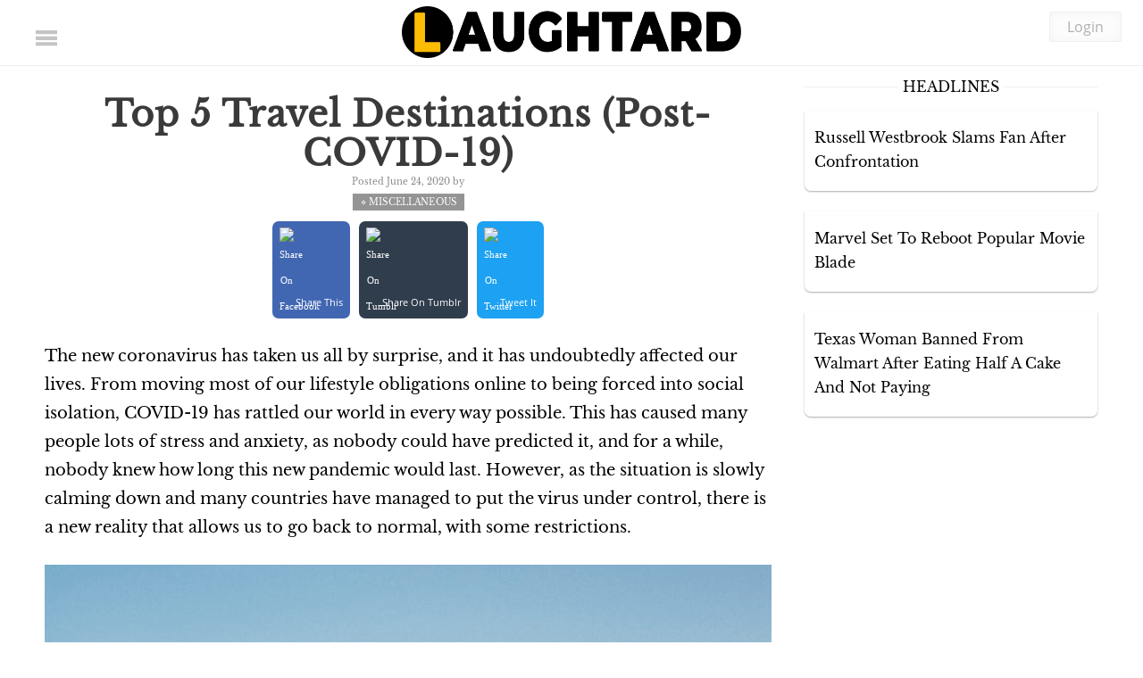

--- FILE ---
content_type: text/css
request_url: https://laughtard.com/wp-content/themes/laughtard/style.css
body_size: 22658
content:
/* load fonts below after the new ad slots */
.header.fixedheader{
    position:fixed;
    width:100%;
    top:0;
    z-index:100000;
    max-height:115px;
    
}

.owl-carousel {
    left: -23px;
    width: 105%;
    z-index: 1;
    margin-bottom: 70px;
}


.scroll .item h3 {
    width: 90%;
    white-space: break-spaces;
    font-size: 15px;
    line-height: 26px;
    float: left;
    margin: 4%;
    min-height: 90px;
    margin-top: 0px;
}

 div.scroll {
        margin: 4px, 4px;
        margin-bottom: 50px;
        padding: 4px;
        width:100%;
        overflow: auto;
        white-space: nowrap;
        height: 310px;
    }


.scroll .item {
    margin-right: 25px;
    width: 50%;
    display: inline-block;
    box-shadow: 10px 8px 0px #c5c5c5;
    border:3px solid #000;
}

.scroll .item img {
    float: left;
}

.header_carousel_of_posts {
    float: left;
    width: 100%;
}

.four_column.last {
    margin-right: 0px !important;
}

.four_column {
    float: left;
    width: 23.4%;
    margin-right: 25px;
}

.four_column_holder {
    float: left;
    width: 100%;
    margin-bottom: 43px;
    margin-top: 22px;
}

.four_column h4 a {
    line-height: 28px;
    font-size: 13px;
}

.category_holder {
    float: left;
    width: 100%;
    margin: 11px 0px 6px 0px;
}

.thumbnail_holder img {
    max-width: 100%;
    object-fit: cover;
    width: 100%;
    height: 100%;
}

.thumbnail_holder {
    width: 100%;
    height:280px;
    float: left;
}

.thumbnail_holder_content{
    float:left;
    width:100%;
}
}

.header_top_ad {
    background: #f7f7f7;
    text-align: center;
    padding: 10px 0px;
}
/* latin-ext */
@font-face {
  font-family: 'Libre Baskerville';
  font-style: normal;
  font-weight: 400;
  font-display: swap;
  src: local('Libre Baskerville'), local('LibreBaskerville-Regular'), url(https://fonts.gstatic.com/s/librebaskerville/v7/kmKnZrc3Hgbbcjq75U4uslyuy4kn0qNXaxMIC.woff2) format('woff2');
  unicode-range: U+0100-024F, U+0259, U+1E00-1EFF, U+2020, U+20A0-20AB, U+20AD-20CF, U+2113, U+2C60-2C7F, U+A720-A7FF;
}
/* latin */
@font-face {
  font-family: 'Libre Baskerville';
  font-style: normal;
  font-weight: 400;
  font-display: swap;
  src: local('Libre Baskerville'), local('LibreBaskerville-Regular'), url(https://fonts.gstatic.com/s/librebaskerville/v7/kmKnZrc3Hgbbcjq75U4uslyuy4kn0qNZaxM.woff2) format('woff2');
  unicode-range: U+0000-00FF, U+0131, U+0152-0153, U+02BB-02BC, U+02C6, U+02DA, U+02DC, U+2000-206F, U+2074, U+20AC, U+2122, U+2191, U+2193, U+2212, U+2215, U+FEFF, U+FFFD;
}
/* cyrillic-ext */
@font-face {
  font-family: 'Open Sans';
  font-style: normal;
  font-weight: 400;
  font-display: swap;
  src: local('Open Sans Regular'), local('OpenSans-Regular'), url(https://fonts.gstatic.com/s/opensans/v17/mem8YaGs126MiZpBA-UFWJ0bbck.woff2) format('woff2');
  unicode-range: U+0460-052F, U+1C80-1C88, U+20B4, U+2DE0-2DFF, U+A640-A69F, U+FE2E-FE2F;
}
/* cyrillic */
@font-face {
  font-family: 'Open Sans';
  font-style: normal;
  font-weight: 400;
  font-display: swap;
  src: local('Open Sans Regular'), local('OpenSans-Regular'), url(https://fonts.gstatic.com/s/opensans/v17/mem8YaGs126MiZpBA-UFUZ0bbck.woff2) format('woff2');
  unicode-range: U+0400-045F, U+0490-0491, U+04B0-04B1, U+2116;
}
/* greek-ext */
@font-face {
  font-family: 'Open Sans';
  font-style: normal;
  font-weight: 400;
  font-display: swap;
  src: local('Open Sans Regular'), local('OpenSans-Regular'), url(https://fonts.gstatic.com/s/opensans/v17/mem8YaGs126MiZpBA-UFWZ0bbck.woff2) format('woff2');
  unicode-range: U+1F00-1FFF;
}
/* greek */
@font-face {
  font-family: 'Open Sans';
  font-style: normal;
  font-weight: 400;
  font-display: swap;
  src: local('Open Sans Regular'), local('OpenSans-Regular'), url(https://fonts.gstatic.com/s/opensans/v17/mem8YaGs126MiZpBA-UFVp0bbck.woff2) format('woff2');
  unicode-range: U+0370-03FF;
}
/* vietnamese */
@font-face {
  font-family: 'Open Sans';
  font-style: normal;
  font-weight: 400;
  font-display: swap;
  src: local('Open Sans Regular'), local('OpenSans-Regular'), url(https://fonts.gstatic.com/s/opensans/v17/mem8YaGs126MiZpBA-UFWp0bbck.woff2) format('woff2');
  unicode-range: U+0102-0103, U+0110-0111, U+1EA0-1EF9, U+20AB;
}
/* latin-ext */
@font-face {
  font-family: 'Open Sans';
  font-style: normal;
  font-weight: 400;
  font-display: swap;
  src: local('Open Sans Regular'), local('OpenSans-Regular'), url(https://fonts.gstatic.com/s/opensans/v17/mem8YaGs126MiZpBA-UFW50bbck.woff2) format('woff2');
  unicode-range: U+0100-024F, U+0259, U+1E00-1EFF, U+2020, U+20A0-20AB, U+20AD-20CF, U+2113, U+2C60-2C7F, U+A720-A7FF;
}
/* latin */
@font-face {
  font-family: 'Open Sans';
  font-style: normal;
  font-weight: 400;
  font-display: swap;
  src: local('Open Sans Regular'), local('OpenSans-Regular'), url(https://fonts.gstatic.com/s/opensans/v17/mem8YaGs126MiZpBA-UFVZ0b.woff2) format('woff2');
  unicode-range: U+0000-00FF, U+0131, U+0152-0153, U+02BB-02BC, U+02C6, U+02DA, U+02DC, U+2000-206F, U+2074, U+20AC, U+2122, U+2191, U+2193, U+2212, U+2215, U+FEFF, U+FFFD;
}
ul.categories_listing {
    float: left;
    width: 100%;
    margin: 20px 10px;
}

ul.categories_listing li {
    float: left;
    margin-right: 37px;
    list-style: none;
}

ul.categories_listing li a {
    display: inline-block;
    margin: 4px;
    border-radius: 40px;
    padding: 12px 28px;
    margin-left: 0px;
    font-family: 'Open Sans',sans-serif;
    font-size: 13px;
    background: #000;
    color: #fff;
    font-weight: bold;
}

ul.categories_listing li a:hover {
    background: #fcbc04;
}


form input {
    -webkit-appearance: none;
    opacity: 1;
}
.sponsored_area .thumbnail a {
    float: left;
    width: 100%;
    height: 100%;
}

.sponsored_area .thumbnail {
    background-size: cover;
    background-position: center center;
}

.sponsored_area .right_side {
    float: left;
    width: 100%;
    margin-bottom: 30px;
}

.right_side .title_info {
    float: left;
}

.right_side .title_info h3 {
    float: left;
    font-size: 13px;
    line-height: 17px;
    padding-left: 9px;
}

.sponsored_area {
    padding: 2%;
    background: #f5f5f5;
    float: left;
    width: 98%;
    margin-bottom: 33px;
    border-radius: 8px;
}

.sponsored_area .right_side {
    float: left;
    width: 100%;
    margin-bottom: 30px;
    background: #fff;
    padding: 10px;
    border-bottom-left-radius: 7px;
    border-bottom-right-radius: 7px;
    box-shadow: 2px 5px 9px #0000000a;
}

.sponsored_area h2 {
    font-size: 31px;
    margin-bottom: 17px;
}

.loader-ellips.infinite-scroll-request img {
    display: inline-block !important;
    width: 50px;
    height: 50px;
    margin-bottom: 20px !important;
}
li.item-options a {
    min-height: 52px;
    line-height: 22px;
    font-family: 'Open Sans',sans-serif;
    font-size: 15px;
}
.logo_container a .logo {
    background: url(https://laughtard.com/media/laughtard-logo.png) no-repeat;
    width: 380px;
    height: 80px;
    display: inline-block;
    background-size: contain;
}
.post_shadow {
    display: inline-block;
    width: 100%;
    /* height: 100%; */
    position: relative;
    float: left;
}
.featured h4 {
    width: 99%;
    text-align: left;
    margin-left: 10px;
    font-size: 37px;
    /* position: absolute; */
    color: #000;
    bottom: 0px;
    padding: 20px;
    line-height: 31px;
    font-weight: bold;
    margin-bottom: 10px;
    float: left;
    font-size: 20px;
    padding-top: 0px;
}
li.item-options a:hover {
    border: 2px solid #000;
    background: #fff;
    color: #000;
}
li.item-options a {
    background: #000;
    color: #fff;
    padding: 11px 15px;
    width: 91%;
    border-radius: 4px;
    display: inline-block;
    border: 2px solid transparent;
}
li.item-options {
    width: 100%;
    padding: 1px;
    display: inline-block;
    padding-left: 25px;
    margin-top: 13px;
}

.um-button {
    border: 0;
    color: #fff;
    outline: none;
    cursor: pointer;
    text-align: center;
    display: inline-block;
    text-decoration: none;
    text-transform: uppercase !important;
    -webkit-font-smoothing: antialiased;
    font-weight: bold;
    background: #fec82b;
}

.article-feed {
    display: inline-block;
    width: 100%;
}
h1.single_page_title {
    margin: 0px 12px;
    line-height: 44px;
    margin-bottom: 13px;
}

.category_link {
    font-size: 13px;
    background: #f3f3f3;
    color: #000;
    padding: 2px 9px;
}

.stopscrolling {
    overflow-y: hidden !important;
}

a:hover.category_link{
   background:#000;
   color:#fff;
}
.logo_spacer {
    background: #fff;
    width: 100%;
    height: 60px;
    position: absolute;
    left: 387px;
   /* left: 61px; */
    transform: skewX(156deg);
}
.squeeze-logo {
    display: inline-block;
    position: relative;
    overflow: hidden;
    width: 59px;
}

.sponsored_area .left_side h3 a {
    font-size: 19px;
}

h2.this_week_tp {
    text-transform: uppercase;
    border-bottom: 2px solid #fcbc04;
    padding-bottom: 13px;
    font-size: 35px;
}

@media only screen and (max-width:682px){
   .sponsored_area .left_side {
    width: 100% !important;
    padding-right: 0px !important;
    margin-bottom: 20px;
} 

.sponsored_area .right_side {
    width: 100% !important;
}
}

.footer{position: relative;z-index: 10000;}
h1,h2,h3,h4,h5,h6{font-weight:bold !important;}.entry-content p { width: 100%; display: inline-block; margin-bottom: 16px; line-height: 32px; }.fixedsidebar .lt_sidebar_news_widget .inner_scroll {height: 416px; overflow-y: scroll; }.home_page_box_inner article { width: 100% !important; }@media only screen and (min-width:600px) and (max-width:850px){html body .header .stickypost a { top: -2px; }header.header.fixedheader .stickypost a { top: 31px; } }@media all and (max-width:825px){ html, body {max-width: 100%;overflow-x: hidden;} .archive #main, .search #main { margin-top: -3px; border-right: 0px;  float: left; } }.featured {display: inline-block;width: 100%;position: relative;bottom: 1px;}.um.um-login{margin-top:30px}.featured p{font-family:"open sans"!important}span.like_this_post{color:#ccc;font-weight:700}html body input.um-button{border-radius:7px;padding:4px 12px!important}.centered-btns_tabs a,.large-btns_tabs a,.transparent-btns_tabs a{background:#ccc;background:rgba(0,0,0,.2);-webkit-box-shadow:inset 0 0 2px 0 rgba(0,0,0,.78)!important;-moz-box-shadow:inset 0 0 2px 0 rgba(0,0,0,.78)!important;box-shadow:inset 0 0 2px 0 rgba(0,0,0,.78)!important}span.um-field-checkbox-option{bottom:24px}.um-col-alt{position:relative;bottom:20px}.featured_article_in_bottom{font-size:19px;line-height:1.7em;margin-bottom:10px;text-align:center!important;font-family:serif!important;color:#000}div.wp-caption{float:left;width:100%!important}.share_post_icon{margin:0!important;top:4px!important;margin-right:3px!important}p.wp-caption-text{font-size:12px;text-align:left!important;float:left;width:100%}a#qp_cl_2130123{display:none!important}.above_menu_ad_display_desktop_tablet{display:block}.mobile_ad_popup_2{display:block;position:fixed;bottom:0;z-index:10000;width:100%;background:rgba(0,0,0,.41);text-align:left;padding:0;padding-left:10px;padding-top:5px}.owl-nav .owl-next{background:#000;}.load_more_container{text-align:center}.single #loadMore{padding:15px 20px;margin-top:20px}a:hover.carousel_image_container .carousel_image_description{opacity:1!important;background:rgba(247,138,0,.71)}@media only screen and (min-width:850px){.single .extra_details, .home .extra_details { margin-left: 19px; } .mobile_popup_ad{top:62px;text-align:center}}.mobile_ad_popup_2{display:none}@media only screen and (max-width:850px){html body .header_left img{top:-3px!important;position:relative!important}.mobile_ad_popup_2{display:block}.above_menu_ad_display_desktop_tablet{display:none}.top_two_related{width:100%!important}html body header.header{height:42px!important; overflow:hidden;}header.header.fixedheader img{top:-8px}header.header.fixedheader .skyali-love-count img{top:0!important}html body .fixedheader span.stickypost{top:-35px}html body .header_middle img{top:-2px}a.close_mobile_popup_ad_2{position:absolute;left:335px;top:40px;border-radius:100%;width:17px!important;height:17px!important;z-index:1000000;color:#fff;font-size:12px;line-height:26px;font-weight:700}span.stickypost{top:8px}}.um-40910.um .um-form input[type=password],.um-40910.um .um-form input[type=tel],.um-40910.um .um-form input[type=text],.um-40910.um .um-form textarea{border-radius:7px}html body .top_post{background:red;border-radius:7px;padding:5px;text-transform:uppercase;font-size:10px;color:#fff;font-family:'Open Sans',sans-serif!important;cursor:default}a.ibleedhiphopcolors{color:#2b234c}.loader-ellips.infinite-scroll-request{text-align: center;}a:hover.tumblr_share_this {color: #fff;}ul.related_posts li{box-shadow: 0px 0px 8px #0000001a; padding: 8px 40px; background: #f9f9f9;}ul.related_posts li i { margin-bottom: 7px!important;width: 100%;}ul.related_posts li a {width: 100%;min-width: 100%;}.tumblr_share_this {margin-right: 10px;background: #303d4d;color: #fff;padding: 3px 8px;display: inline-block; border-radius: 7px;}.lazy-hidden, .entry img.lazy-hidden, img.thumbnail.lazy-hidden {background-image: url('https://www.laughtard.com/media/spinner-icon-gif-10.gif') !important;}.no_image_container{border-radius: 100%;}.entry-content {width:100%; float:left; text-align: left!important; font-family: 'Libre Baskerville',serif!important;}ol li {text-align: left!important; font-family: 'Libre Baskerville',serif!important;}@media only screen and (max-width:700px){.fixedheader .logo_container a .logo {bottom: 12px;}.ol {padding-left: 22px !important;}}h1,h2,h3,h4,h5,h6,p{font-family:'Libre Baskerville',serif!important;clear:both;font-weight:400;line-height:1.5em;margin-bottom:7px}h1 a,h2 a,h3 a,h4 a,h5 a,h6 a{font-family:'Libre Baskerville',serif!important;font-weight:400}h1 span,h2 span,h3 span,h4 span,h5 span,h6 span{font-family:'Libre Baskerville',serif;font-weight:400}.category_name_no_img{position: absolute; bottom: 40px; left: 80px;}.um-page-login p{text-align:center!important}.social_icons_sidebar a img{max-width:60px}#loadMore,.date_and_user{font-family:'Libre Baskerville',serif!important; font-size:10px;}.about_container strong,.c-menu__close,.featured p,.login_btn,.social_links_box a span,a,.sidebar_btn,body,li.c-menu__item a,span,.carousel_image_description{font-family:'Open Sans',sans-serif}.top_two_related p a {display: none !important;}.like_this_post{font-family:'Libre Baskerville',serif!important}.single section.entry-content.cf a{font-family:'Libre Baskerville',serif!important}.um-40910.um .um-field-label{font-family:'Libre Baskerville',serif!important}li#wp-admin-bar-comments,li#wp-admin-bar-my-account,li#wp-admin-bar-new_draft,li#wp-admin-bar-wpseo-menu{display:none!important}strong h4{font-family:'Libre Baskerville',serif!important}a{color:#000;transition:.2s ease;text-decoration:none}a:hover{color:#ffbf00}p{font-size:19px;line-height:1.7em;margin-bottom:10px;text-align:left!important;font-family:'Libre Baskerville',serif!important}.single .post-category a{margin-top:6px !important; font-family:'Libre Baskerville',serif!important}.about_container label{font-family:'Libre Baskerville',serif!important;color:#000!important}li.c-menu__item{position:relative}.workouts_child_item{display:none}li.c-menu__item.child_item:after{content:" - ";position:absolute;font-weight:700;top:12px;left:26px;font-size:18px}.archive .fixedsidebar .inner_sidebar,.single .fixedsidebar .inner_sidebar{top:90px}.um-40909.um .um-form input,.um-40910.um .um-form input{width:100%;outline:0}.um-field-error{background:#f3f3f3;font-size:13px;font-family:'Open Sans',sans-serif;padding:3px 15px}.um-field.um-field-c{display:none}.advads-edit-button span{display:none}.admin-view .carat{left:165px;}.carat { background: #ffbf00; color: #fff; font-weight: 700; padding: 0 5px; line-height: 20px; font-size: 12px; border-radius: 100%; position: absolute; cursor: pointer; top: 13.9px; left: 128px; width: 20px; height: 20px; text-align: center; }.black_carat{color:#ffbf00!important;background-color:#000!important;font-size:18px!important;line-height:15px!important}li.c-menu__item.child_item{padding-left:7%;position:relative}.archive #main,.search #main{margin-top: 20px; border-right: 1px solid rgba(0,0,0,.12); width:69.5%;float:left}.sidebar_btn img{position:relative;top:4px;margin-right:7px!important;float:left;margin-top:0!important;margin-bottom:0!important}.instagram-media{position:relative!important;width:100%!important;max-width:100%!important}.top_two_related{width:48%;float:left; background-position:center top !important; margin-bottom:20px;}.sidebardropoff .top_sidebar_ad_1{position:absolute;bottom:0}.single_bottom_area{display:inline-block;width:100%}.header .stickypost a{right:10px;top:-2px}.loved .skyali-love-count{background:url(https://www.laughtard.com/media/sticky-icon-active.svg);background-size:80%;background-repeat:no-repeat;background-position:center center;width:20px;height:20px}.skyali-love.loved img{opacity:0;min-width:20px;height:20px}.featured h4 a{font-size:27px;color:#000}.top_two_related p {line-height: 25px;font-size: 12px;margin-top: 9px;}.top_two_related h3 a{font-size:24px}.home_page_box.top_posts_heading_div{margin-bottom:40px!important}.single .sidebardropoff .second_sidebar_ad{bottom:0;position:absolute}ul.related_posts li{float:left;width:100%;margin-bottom:0;font-size:16px}ul.related_posts li i{margin-bottom:7px!important}.featured .featured_post{background-size:cover!important}.featured p{font-size:15px;color:#313131;margin-left:12px;float:left;text-align:left!important;margin-bottom:30px}.load_more_container{width:100%;float:left}.archive .sidebar,.search .sidebar{margin-top:20px}.holder_box p{font-size:13px; line-height: 27px; font-family:'Open Sans',sans-serif!important;color:#373737;text-align:left!important}.single table{width:90%;margin:0 auto}.carousel_image_container{opacity:0}.um-dropdown-arr *{display:none!important}#bottom_post_listing_footer_more li{display:none}#loadMore{cursor:pointer;position:relative;bottom:25px;background:#dcdcdc;display:inline-block;color:#000;padding:3px 15px;border-radius:7px;text-transform:uppercase;font-size:18px}#loadMore i{background:#000;color:#fff;padding:2px 5px;border-radius:100%;font-size:15px;transition:.3s ease}#loadMore:hover i{color:#000;background:#ffbf00}#loadMore:hover{color:#000}#showLess{color:red;cursor:pointer}#showLess:hover{color:#000}ul#bottom_post_listing_footer_more li{float:left;width:21%;margin:2%}.bottom_footer_listing_box_image{width:100%;height:180px;background-size:cover!important}.bottom_footer_listing_box h4{font-size:13px;line-height:20px;text-transform:uppercase;margin-top:12px;min-height:65px}.carousel_image_container{height:160px; width:100%;display:inline-block;background-size:cover!important;background-position:center center!important}a:hover.carousel_image_container .carousel_image_description{opacity:1!important}.carousel_image_description{display:inline-block;height:100%;width:100%;padding:7%;color:#fff;font-size:11px;opacity:0;transition:.3s ease;line-height:19px}.owl-nav{position:absolute;top:0px;right:0px}.owl-nav .owl-prev{display:none}.owl-nav .owl-next { padding: 18px 15px 10px 17px; text-transform: uppercase; font-size: 60px; line-height: 10px; display: table; color: #fcbc04; font-size: 0px; position: relative; }.owl-nav .owl-next:after { display: inline-block; font-size: 64px; color: #fcbc04; content: "›"; float: left; padding-bottom: 20px; }.laughtard_classic_btn{background:#ffbf00;color:#fff;padding:11px 20px;display:table;border-radius:7px;margin-bottom:28px;margin:0 auto;font-size:22px}a:hover.laughtard_classic_btn{color:#ffbf00;background:#000}.login_laughtard_btn.laughtard_classic_btn{display:inline-block}.username_submit_tag{color:#ffbf00;padding:0 0;font-size:28px;display:table;margin-bottom:10px;border-bottom:2px solid #e4e4e4;text-transform:uppercase}#laughtard_desktop_768x90{margin-top:23px}.holder_box h3 a{font-size:16px;line-height:24px}.media_container_1{text-align:center;width:100%;display:inline-block}.view_all_categories{background:#e8e8e8;font-size:25px;padding:15px 30px;display:inline-block;margin-bottom:30px;position:relative;bottom:35px;border-radius:7px;transition:.3s ease}a:hover.view_all_categories{background:#000}li.c-menu__item a{text-transform:uppercase;font-size:13px;line-height:48px;padding-left:24px}#sidebar0{float:left;width:23.5%;margin-right:15px;position:relative;min-height:1px;padding-left:0}#sidebar0 .holder_box{width:97%;margin-bottom:13px}.fixed_ad_header{display:none}.left_sidebar_ad_banner{margin-bottom:40px}#sidebar0.fixedsidebar .inner_sidebar{top:80px}.mobile_sidebar{position:fixed;top:0;height:100%;background:#fff;right:0;box-shadow:-7px 9px 41px rgba(0,0,0,.45);padding:8px 18px 8px 8px;width:345px;overflow:hidden;margin-top:50px}.mobile_sidebar .sidebar_widget{padding-right:0!important}.mobile_sidebar_inner{width:100%;float:left;max-height:1420px;overflow:scroll;height:100%}.widgettitle span { background: #fff; color: #000; padding: 5px; position: relative; top: 0px; }#sidebar0 .mobile_post_thumbnail{max-height:225px;background-position:top center!important}.bottom_footer_archive_ad_1{display:table;width:100%}.skyali_main_container_off{margin-top:20px}.top_header_ad_1{margin-top:13px;text-align:center}.mobile_popup_ad{min-height:50px}.skyali_love_count{display:none!important}html body .mobile_home_page_category_ad{min-height:50px;width:100%;}@media only screen and (min-width:777px){.header_carousel_of_posts{display:block!important; float:left; width:100%;max-height:360px;overflow:hidden;background:#fff}.grid-item{width:23.5%;margin-right:1.5%;min-height:360px;margin-bottom:7px}.archive .grid-item,.search .grid-item{min-height:330px;margin-bottom:0}}nav.navigation.pagination>.screen-reader-text{display:none}.nav-links{display:inline-block;width:100%;background:rgba(0,0,0,.09);padding:17px;margin-bottom:40px;border-radius:7px;color:#000;letter-spacing:2px;margin-top:20px}.nav-links a{background:#fff;padding:19px;border-radius:7px;font-size:21px;display:inline-block;margin-bottom:13px}.page-numbers.current{color:#000;background:#ffbf00;padding:19px 10px;border-radius:8px;font-weight:700;position:relative;bottom:3px}body{background:#fff}.home_page_box h2{text-align:left;padding-left:1px}.bottom_single_ad{margin:50px 0!important;padding-top:30px;width:100%!important;float:left;text-align:center!important}header.header.fixedheader{z-index:10000000}.page-id-40942 .laugh-content{display:none}.pinterest_follow_btn span{transform:scale(2.5);position:relative;left:23px}html body .pinterest_follow_btn_nav{background:#fff;font-size:17px;display:inline-block;float:left;color:#000!important;line-height:31px;max-width:50%!important;margin-bottom:7px}html body .pinterest_follow_btn_nav i{color:#d41515;font-size:27px;margin-right:3px!important}html body a:hover.pinterest_follow_btn_nav{box-shadow:0 0 1px #777 inset}.single .home_page_box h2{text-align:center}.social_networks span{font-size:0!important;width:52px!important;background-size:74%!important;background-position:center center!important}.page-links>span:nth-child(1){display:inline-block;float:left;background:#fff;padding:30px 24px 34px 40px;line-height:8px;font-size:20px;margin-left:12px;margin-bottom:4px}.page-links>span:nth-child(1):after{width:30px;height:30px;background-size:32px;background-color:#fff;top:17px!important}#sidebar1{position:relative;z-index:100}.fixedsidebar .lt_sidebar_news_widget{margin-top:0px}.twitter-tweet{margin:0 auto}.inner_sidebar p{line-height:10px}.rev_content_ad .row-item h3{opacity:0}.desktop_ad_only{display:inline-block}.desktop_ad_only.rev_content_ad{margin:auto!important;position:relative!important;top:inherit!important;display:inherit}.mobile_and_tablet_only{display:none!important}@media all and (max-width:1020px){.mobile_and_tablet_only{display:table!important}.desktop_ad_only{display:none!important}}.sidebar_btn{width:100%;float:left;padding:7px 19px;background:#fff;color:#fff;text-align:left;font-weight:700;transition:.2s ease;font-size:11px;line-height:34px}a:hover.sidebar_btn{color:rgba(255,255,255,.79);text-shadow:1px 1px 1px rgba(0,0,0,.15)}.sidebar_twitter_btn.sidebar_btn{background:#1da1f2}.sidebar_pinterest_btn.sidebar_btn{background:#c50000}.sidebar_instagram_btn.sidebar_btn{color:#000;box-shadow:1px 0 13px rgba(0,0,0,.18) inset;border:#d2d2d2 solid 1px;margin-bottom:23px}.sidebar_btn i{font-size:24px;margin-right:9px;position:relative;top:3px}a:hover.sidebar_btn{opacity:.89999997615814208984375}.sidebar_facebook_btn{background:#3b5998}.close_mobile_popup_ad img{max-width:34%}center.date_and_user{font-size:12px;margin-bottom:13px;margin-top:15px}#container{display:inline-block;width:100%}#content{min-height:400px}.single section.entry-content.cf div iframe{margin-top:30px;margin-bottom:20px}#laughtard_desktop_768x90 iframe{margin-top:4px!important;margin-bottom:10px!important}.header_archive_billboard{text-align:center;margin-top:11px}.welcome_to_laughtard{text-transform:uppercase;font-size:29px;margin-bottom:20px}.welcome_to_laughtard{text-transform:uppercase;font-size:29px;top:10px;position:relative}.only_on_mobile.mobile_home_ad_line_10.mobile_home_page_category_ad{margin-bottom:0;padding-top:16px}.only_on_mobile.mobile_home_ad_bottom_line.mobile_home_page_category_ad{margin-bottom:0}header.header.fixedheader img{top:3px;position:relative}.home_page_category_ads{float:left;width:100%;text-align:center;margin-bottom:20px}.entry-content{font-size:18px;line-height:37px;margin-bottom:10px;font-family:serif;color:#000}.welcome_to_laughtard span{color:#fec82b}.top_single_post_ad{min-height:50px;display:table}.um-col-alt-b{padding-top:0!important;padding-bottom:20px}.single section.entry-content.cf div{margin-top:0!important;position:relative;top:-4px;display:inline-block}.only_show_for_popular_viewport{display:none}.archive #content,.search #content{min-height:1100px}.one_two_three{text-align:center;margin-top:12px}.image_container.grid_desktop_featured_image{float:left;width:100%;height:100%}.double_home_box.box_num_4.single_post_double_box,.double_home_box.box_num_6.single_post_double_box{margin-right:0}.add_cover_photo{background:#4267b2;color:#fff!important;padding:8px 20px;display:inline-block;border-radius:7px;text-decoration:none!important;margin:15px 0;margin-bottom:21px;font-weight:700;text-transform:uppercase}.login_btn{top:16px}a:hover.add_cover_photo{background:#557bc7}.add_cover_photo i{margin-bottom:0!important;margin-right:7px;font-size:18px}.share_btn_below_post{background:#000;display:inline-block;padding:8px 23px;color:#fff!important;text-decoration:none!important;margin-bottom:20px;margin-top:13px}a:hover.share_btn_below_post{opacity:.699999988079071044921875}.facebook.share_btn_below_post{background:#3b579a}.twitter.share_btn_below_post{background:#1da1f2}.reddit.share_btn_below_post{background:#ebf4fd;color:#ea0401!important}.google.share_btn_below_post{background:#7f7f7f}.pinterest.share_btn_below_post{background:#d41515}.stumbleupon.share_btn_below_post{background:#ee4813}.linkedin.share_btn_below_post{background:#007bb6}.share_btn_below_post i{margin-bottom:0!important;font-size:24px}html body twitterwidget#twitter-widget-0{margin:0 auto;width:500px!important}.gapplayer-wrapper{margin:0 auto}.home_page_box.top_posts_heading_div{width:100%!important;padding:0;margin:0;border:0}.for_tablet_and_desktop_only{display:none}.social_network_button_image{display:inline-block;float:left;max-height:52px}.home_page_content_ad{float:left;width:100%;margin:33px 0}.shareaholic-share-buttons-container li.shareaholic-share-button{width:inherit!important}.share_laughtard_image{display:inline-block;position:relative}.social_networks{display:none;position:absolute;top:0;z-index:20000;left:0;max-width:52px}.social_network_button_image img{margin:0!important}.social_networks span{width:52px;height:54px;background:url(http://www.laughtard.com/wp-content/uploads/2017/06/pinterest-share-laughtard.png);float:left;border-radius:0!important}.single .sidebar{width:29%;padding-right:0}.sidebar{padding-top:0!important}.home_page_box_inner .extra_details{margin-top:0}.page-links i{margin:0!important}.home .fixedsidebar .inner_sidebar{max-width:312px}.open_menu{z-index:1000}.home_page_box_holder{float:left;width:100%;position:relative;margin-bottom:20px}.home .grid{float:left;width:100%;margin-top:13px}.double_home_box h3 a{font-weight:600;font-size:22px;margin-top:17px;float:left;width:100%;padding-left:20px;margin-bottom:0;padding-bottom:0;box-shadow:1px 5px 12px rgba(0,0,0,.05);padding-top:6px;text-align:center;padding-right:19px;border-radius:2px;position:relative;bottom:0}.code-block{text-align:center}.page-links a{display:none}.top_header_ad{display:none}.page-links a:last-child{display:inline-block}.this_week_tp_btn{opacity:1!important;cursor:text;font-size:22px}.home .fixedsidebar .inner_sidebar{max-width:312px;bottom:inherit;top:90px}.home .fixedsidebar .inner_sidebar .holder_box{margin-bottom:50px}.double_home_box.box_num_2{margin-right:0}.this_week_t.recent_posts_heading{font-size:30px!important;text-align:center;width:100%;display:inline-block;margin-top:70px;margin-bottom:10px}.this_week_t.recent_posts_heading span{font-size:50px;border-bottom:2px solid #ffbf00}.inner_sidebar .holder_box{width:100%;margin-bottom:34px;display:inline-block}.home_page_box{float:left;width:100%;margin-right:0;padding-right:21px}.home_page_box_inner .inner-box{width:40%;float:left}.home_page_box h2{line-height:0;margin-bottom:30px}.entry-meta-data:after{display:none!important}.only_on_mobile_off.mobile_home_ad_bottom_line.mobile_home_page_category_ad{display:table!important}.home_page_box h2 a,.this_week_tp_btn{text-transform:uppercase;font-size:16px;color:#000;letter-spacing:2px;border-bottom:2px solid #ffbf00;padding-bottom:4px}.home_page_box h2 i{color:#ffbf00}.home_page_box h2 a:hover{opacity:.5}.holder_box h3{font-size:15px;line-height:21px;font-weight:600;max-width:100%;text-align:left;position:relative;top:-4px;margin-bottom:0}.archive .holder_box,.search .holder_box{min-height: 25px;width: 100%;margin-top: 12px;}#sidebar0 .mobile_post_thumbnail{max-height:225px}.home_page_box_inner{float:left;width:100%;margin-bottom:30px}.fixedsidebar .inner_sidebar{position:fixed;max-width:300px;width:100%}#sidebar1 .row-item h3, .widgettitle { text-transform: uppercase; font-size: 16px; color: #000; margin-bottom: 26px; border-bottom: 1px solid #f1f1f1; padding-bottom: 0px; line-height: 0px; text-align: center; margin-top: 0px; }#sidebar0 .widgettitle{margin-top:4px}.page-links>span{display:none}.arcive .page-links,.home .page-links{display:none}.page_counter_sky{display:inline-block}.single_page_title{text-transform:capitalize}.go_next_page_btn{display:inline-block}.video_box iframe{position:absolute;top:0;left:0;width:100%;height:100%}.double_home_box{float:left;width:49%;margin-bottom:30px;margin-right:2%;margin-top:10px}.sidebar .mobile_post_thumbnail{height:240px;width:39%;height:90px;float:left}.lt_sidebar_news_widget h3{display:inline;margin-left:10px;font-size:13px;font-weight:700}.double_home_box .mobile_post_thumbnail{height:480px;background-repeat:no-repeat!important;background-position:center center!important}twitterwidget#twitter-widget-0{width:100%!important}.page-links{padding:12px 1px;background:rgba(0,0,0,.06);border-radius:7px;margin-bottom:7px;font-size:20px;color:#000;text-align:right;display:inline-block;width:100%}.page-links iframe{float:left;transform:scale(1.7);margin-left:37px;margin-top:18px}.gapplayer-wrapper .spinner{display:none!important}ins.play-gif{margin-left:0!important;margin-right:0!important;left:auto!important;right:auto!important}svg#rect-video-icon{display:none!important}.page-links a{padding:18px 21px;background:#ffbf00;color:#fff!important;text-decoration:none!important;border-radius:7px;font-size:23px;font-weight:700;margin-left:10px;text-transform:capitalize;margin-right:14px;max-height:65px;min-height:65px;line-height:20px}.page_counter_sky{font-size:20px;color:#000;font-weight:700}.next_btn_message{font-size:30px!important}.video_frame_holder{position:relative;padding-bottom:56.25%;padding-top:25px;height:0;margin-top:73px}.home #content{margin-top:20px}.c-mask,body.has-active-menu{overflow:hidden!important;}.one_box_skyali{float:left;width:100%;margin-bottom:23px;border-bottom:1px solid rgba(0,0,0,.07);margin-top:10px}.information_box{float:left;width:65%;margin-left:19px}img.sticky-love-icon{max-width:20px;opacity:0}.show_number_of_days{float:left;width:100%;font-weight:700;color:#000}form.top_pages_form select{border-radius:7px;font-size:16px;outline:0}form.top_pages_form input{border-radius:7px}.hitter_count{font-weight:700;color:red}#content{max-width:1180px;margin:0 auto}.image_container_one{float:left;width:25%}.mobile_post_thumbnail{width:100%;height:160px;background-size:cover!important;border-radius:0;background-position:center center!important;overflow:hidden}ul.my_top_pages_menu{float:left;margin-top:30px;padding:0;width:100%}ul.my_top_pages_menu li a{background:#f0f0f0;padding:10px 15px;margin:8px;font-size:13px}ul.my_top_pages_menu li{float:left;width:auto!important}.single section.entry-content.cf a{text-decoration:underline;color:#ffbf00}.single section.entry-content.cf a:hover{color:#333}.grid-item.skyali_custom_grid_item h3{text-transform:capitalize;width:100%}.add_new_btn{display:inline-block;font-size:30px;position:relative;right:32px;color:#fff;background:#82d382;padding:7px 13px;font-size:15px;border-radius:8px;line-height:23px}a:hover.add_new_btn{background:#ffbf00;color:#fff}.submission_form_new input[type=file]{background:#ffbf00;color:#fff;font-family:open sans,sans-serif;padding:10px;border-radius:inherit}.only_on_mobile_small{display:none}.fixedheader .user_logged_in_avatar{display:block;float:right}#sidebar1 .holder_box h3{font-size:17px;line-height:27px!important;margin-top:10px;text-transform:capitalize}#sidebar1 .holder_box{margin:0 auto;width:99.4%!important;font-size:21px!important;box-shadow:0 1px 2px rgba(0,0,0,.33);border-bottom-left-radius:7px;border-bottom-right-radius:7px;padding:11px;padding-bottom:15px;margin-bottom:23px;background:#fff}.post-category{float:left;width:100%;text-align:center;margin-bottom:11px}.single .post-category a{padding:5px 10px;background:#949494;color:#fff;font-size:11px;display:inline-block;text-transform:uppercase;margin-bottom:18px;margin:0 auto;text-align:center;transform:scale(.9)}.single .post-category a:hover{background:silver}.single .post-category a i{display:inline-block;margin-bottom:0;padding-right:4px;font-size:12px}.for_tablet_only{display:none}.see_more_btn{background:#ffbf00;padding:13px 36px;display:inline-block;margin-top:8px;border-radius:7px;color:#fff!important;font-weight:700;font-size:20px;text-decoration:none!important}a:hover.see_more_btn{color:#000;text-decoration:underline!important}.social_links_box{text-align:center;margin:2px 0;margin-bottom:7px!important}.sidebar{text-align:center}.single .grid{display:inline-block;width:100%;margin-top:20px}hr.grid_seperator{height:30px;background:#fff;border-color:#fff;border:0;margin-top:30px!important;display:inline-block}.take_a_look_btn{padding:7px 17px;border:#ffbf00 solid 1px;display:inline-block;border-radius:7px;color:#fff;font-size:13px;background:#ffbf00}a:hover.get_next_post_link{background:#efefef;color:#000;box-shadow:0 0 1px #ffbf00 inset}.top_header_ad{margin-bottom:18px;text-align:center}.single_page_title{font-size:40px;line-height:50px;color:#252525;text-align:center}.single .skyali_main_container{margin-top:25px}.get_next_post_link{background:#ffbf00;float:right;padding:8px 23px;border-radius:7px;font-size:28px;color:#fff;font-weight:700}a:hover.take_a_look_btn{color:#f4f4f4}a:hover.pinterest_share_this{color:#eaeaea}.pinterest_share_this{background:#bd081c;padding:3px 8px;display:inline-block;color:#fff;border-radius:7px}.pinterest_share_this i{padding-bottom:0!important;margin-bottom:0!important;margin-right:7px}.header .share_me_box_top_header{display:none}.only_on_mobile{display:none!important}.single table,.single table td,.single table tr{padding:2%;line-height:35px;color:#505050;border:rgba(0,0,0,.13) solid 1px;font-size:11px}#main .facebook_share_this,#main .pinterest_share_this,#main .twitter_share_this,#main .tumblr_share_this{min-height:30px;line-height:29px;font-size:11px}.facebook_share_this{margin-right:10px; background:#4267b2;color:#fff;padding:3px 8px;display:inline-block;border-radius:7px}.twitter_share_this{background:#1da1f2;color:#fff;padding:3px 8px;display:inline-block;border-radius:7px}a:hover.facebook_share_this{color:#e4e4e4}.facebook_share_this i,.twitter_share_this i{ margin-bottom:0!important;padding-bottom:0!important;margin-right:8px}a:hover.twitter_share_this{color:#fff}.single table th{color:#000}.single .share_pinterest.share_reddit{right:-9px!important}html body .shareaholic-canvas{width:inherit!important}a,a:active,a:focus,a:hover{outline:0}.header_left,.header_right{min-height:1px;width:20%}.wf-container>*,body,body.page,html{font:400 14px/24px "Open Sans",Helvetica,Arial,Verdana,sans-serif;word-spacing:normal;color:#888}h2,h3,h4,h5,h6{color:#1f1f1f}*,legend{padding:0}a,abbr,acronym,address,applet,article,aside,audio,big,blockquote,body,canvas,caption,center,cite,code,dd,del,details,dfn,div,dl,dt,em,embed,fieldset,figcaption,figure,footer,form,h1,h2,h3,h4,h5,h6,header,hgroup,html,iframe,img,ins,kbd,label,legend,li,mark,menu,nav,object,ol,output,p,pre,q,ruby,s,samp,section,small,span,strike,sub,summary,sup,table,tbody,td,tfoot,th,thead,time,tr,tt,ul,var,video{margin:0;padding:0;border:0;font:inherit;vertical-align:baseline}article,aside,details,figcaption,figure,footer,header,hgroup,menu,nav,section{display:block}body{line-height:1;overflow-x:hidden}h2{font-size:28px}h3{font-size:26px}h4{font-size:20px}h5{font-size:17px}h6{font-size:15px}.single .post .entry-content h2,.single .post .entry-content h3{font-size:22px;font-weight:600;margin-bottom:18px}.single .post i{margin-bottom:20px;display:inline-block;line-height:29px}.entry-content embed,.entry-content iframe,.entry-content object,.entry-content video{max-width:100%;width:100%; min-height: 460px; border:0px !important;}.skyali_love_count{margin-left:3px}li.c-menu__item.first_child_menu_sky a{text-transform:uppercase;font-size:12px;color:#ffbf00;letter-spacing:-.5px}.entry-meta,.entry-meta a{color:#bababc}.skyali_main_container{width:100%;margin:0 auto;max-width:1120px;position:relative}.left_ad_space.desktop_ad{position:absolute;top:128px;left:-170px}.breadcrumbs{position:relative;bottom:5px}.home .skyali_main_container{max-width:100%}.sidebar{width:30%;float:right;text-align:center!important;padding:1%;padding-right:0;border-radius:12px}.footer,.grid-item,.header_left{float:left}.sidebar .widget{margin-bottom:0px}.single #main .post{float:left;width:69%;margin-left:0}.footer{width:100%;background:#f9f9f9;text-align:center;padding:11px 0}.footer p{margin-bottom:0;font-size:12px;text-align:center!important}.um-page-register p{text-align:center!important}.entry-content{margin:0;padding:0}.entry-meta{font-size:12px;line-height:1.8em}.entry-meta a:hover{text-decoration:underline}.entry-meta-data:after{display:none!important;content:"";background:#ccc;width:3px;height:3px;position:relative;display:inline-block;margin:0 7px;border-radius:100%;bottom:3px}.grid,.send_it_btn{background:#fff}.grid-item,.header{margin-bottom:40px}.social_icon_dropdown_box,.share_pinterest,.skyali_thumbs_up{border-radius:7px;position:absolute}*{box-sizing:border-box}.grid:after{content:"";display:block;clear:both}.grid-item,.grid-sizer{width:31.7%}.gutter-sizer{width:2%}.grid-item--width2{width:48%}.header,.home .wrap{width:100%}.grid-item--height2{height:400px}.header{background-color:#fff;padding:7px 0;position:relative;border-bottom:1px solid #efefef}.header_right{float:right;text-align:right;padding-top:0}.archive .page-title,.header_middle,.saved_sticky,.search .page-title,.single .entry-content,.sticky_box,.add_to_sticky_board,#infscr-loading{text-align:center}.header_middle{display:inline-block;width:60%;min-height:1px}.home #main{width:70%;float:left;padding:0;border-right:1px solid rgba(0,0,0,.12);padding-right:0; }.archive .entry-content,.home .entry-content,.search.entry-content{min-height:1710px}.post_thumbnail,.post_thumbnail a,.post_thumbnail img{float:left}.post_thumbnail img{margin-bottom:17px}.image_container,.post_thumbnail,.post_thumbnail img{width:100%}.post_thumbnail>span{opacity:0;transition:.2s ease}.post_thumbnail:hover .send_it_btn,.post_thumbnail:hover>span{opacity:1}.single #main img{position:relative!important;margin:10px auto 4px;display:inherit}.archive .page-title,.search .page-title{font-size:29px;margin-bottom:16px;color:#000;font-weight:500}.grid-item.skyali_custom_grid_item h3{font-size:14.5px!important}.send_it_btn{color:#000;padding:9.3px 13px;position:absolute;z-index:1;border-radius:7px;left:15px;top:14px;font-size:22px}#infscr-loading{position:fixed;margin:0;width:100%;left:0;bottom:0;background:#fff;min-height:50px}#infscr-loading img{max-width:23px;position:relative;top:7px;display:inline-block;width:24px}#infscr-loading div{color:#fff;line-height:48px;display:none}.post_thumbnail{position:relative}.social_icon_dropdown_box{display:none;top:65px;z-index:1;left:10px;font-size:30px;background:#f5f5f5;width:90%;padding:15px 16px;box-shadow:6px 5px 0 rgba(0,0,0,.1)}.share_facebook{color:#405b94}.share_twitter{color:#7bbced}.share_google_plus{color:#d64136}.social_icon_dropdown_box a{margin-right:10px}.share_this_heading{font-size:13px;font-weight:700;float:left;width:100%;margin-bottom:5px;color:#000}.skyali_thumbs_up{top:14px;left:66px;font-size:23px;color:#e2e2e2;transition:.3s ease;z-index:10000;background:#fff;padding:9px 10px}a:hover.skyali_thumbs_up{color:#989898}.skyali_thumbs_u.thumbs_up{color:#ffbf00}.archive .skyali_thumbs_up,.home .skyali_thumbs_up,.search .skyali_thumbs_up{opacity:0}.post_thumbnail:hover .skyali_thumbs_up{opacity:1}.share_pinterest{background:#bd081c;z-index:1;right:15px;top:15px;padding:9px 9px 7px;color:#fff;text-decoration:none;font-weight:700;font-size:16px;opacity:0;transition:.2s ease;min-width:85px;min-height:40px}a:hover.share_pinterest{background:#a20819}a:hover.send_it_btn{background:#efefef}.post_thumbnail:hover .share_pinterest{opacity:1}.share_pinterest i{font-size:24px;margin-right:7px}.stickypost{float:right;position:absolute;top:15px;right:0}.archive .extra_details,.search .extra_details{width:98%}.archive .stickypost,.search .extra_details{top:0}.extra_details{position:relative;width:57%;margin-left:0;float:left}.add_new_sticky_box_module,.edit_sticky_box_module,.sign_up_module,.sticky_module{background:rgba(0,0,0,.73);position:fixed;z-index:1000000000000000;width:100%;top:0;transition:.2s ease;height:100%}.loved i,.loved span,.stickypost a:hover{color:#ffbf00}.stickypost a{text-decoration:none;color:#b5b5b5;font-size:15px;border:rgba(0,0,0,.15) double 4px;border-radius:7px;padding:3px 7px;position:relative;top:7px;right:0}.skyali-love-count{background:url(https://www.laughtard.com/media/sticky-icon-final.svg);background-size:80%;background-repeat:no-repeat;background-position:center center;width:20px;height:20px;display:inline-block;top:5px;position:relative}.um-col-alt-b{text-align:center}.fixedheader .stickypost{top:-13px}.add_new_sticky_box_module,.edit_sticky_box_module,.sticky_module{display:flex;align-items:center;visibility:hidden}.sign_up_module{align-items:center}.add_new_sticky_box_module_inner,.sign_up_module_inner,.sticky_module_inner{min-width:290px;width:17%;background:#fff;min-height:300px;margin:0 auto;display:table-cell;vertical-align:middle;z-index:100000;border-radius:7px}.sign_up_module_inner img{display:table}.logged-in .skyali_or_text,.saved_sticky,.sticky_box,.um-profile-nav-posts{display:none}.close_module{float:right;font-size:25px;color:#757575}a:hover.close_module{color:#ccc}ul.choose_sticky_board{float:left;width:100%;border-top:1px solid rgba(0,0,0,.08);padding-top:11px;max-height:402px;overflow-y:scroll}.comment-content,.comment-form .form-fields{overflow:hidden;margin-bottom:10px}ul.choose_sticky_board li{margin-bottom:12px;float:left;width:94%;list-style:none}ul.choose_sticky_board li a{color:#000;text-decoration:none;float:left;width:100%;padding:10px;font-weight:700}ul.choose_sticky_board li a i{font-size:32px;color:#888}ul.choose_sticky_board li:hover{background:#f1f1f1}ul.choose_sticky_board li a span{position:relative;bottom:7px;margin-left:7px;font-size:15px;color:#525252}ul.choose_sticky_board li a:hover span{color:#333}.list_my_stickies .addmore{width:100%;background:rgba(37,21,1,0);padding:12px;border-radius:7px;color:#fff;transition:.2s ease;position:absolute;height:100%;z-index:1000000000000000;left:-22px;font-size:0;display:none}.list_my_stickies a:hover.addmore{color:#ffbf00}.saved_sticky{position:fixed;bottom:30px;background:rgba(0,0,0,.71);max-width:250px;max-height:100px;z-index:1000000000000000000;left:0;right:0;margin-left:auto;margin-right:auto;padding:10px;color:#fff!important;border-radius:7px;font-weight:700;font-size:16px;box-shadow:1px 2px 0 #ffbf00}.login_btn{background:rgba(204,204,204,.07);padding:5px 19px;right:24px;position:relative;box-shadow:0 0 11px rgba(0,0,0,.03) inset;color:#afafaf;text-decoration:none!important;border:rgba(204,204,204,.27) solid 1px;border-radius:2px}.user_logged_in_avatar img{border-radius:100%;width:40px;height:40px;position:relative}.sticky_box,.view_sticky_boards_link{border-radius:7px;transition:.2s ease}.um-profile-note{color:#bbb}.um-profile-body.main.main-default a{color:#fff}.um-profile-body{max-width:100%!important;padding:0!important;width:100%!important;margin:0!important;min-width:100%!important;top:0;position:relative}.sticky_box{text-decoration:none;color:#000;background:#fff;height:240px;width:28%;padding:1em;box-shadow:5px 5px 7px rgba(33,33,33,.08);float:left;margin-bottom:40px;margin-right:22px;position:relative}.all_sticky_boxes,.sticky_box h3{width:100%;float:left}.delete_sticky_box i{color:#bf1515;font-size:20px;position:absolute;right:-7px;top:-7px}.sticky_box.add_new_board h3{float:left;width:100%;text-align:center;color:#fec82b}.sticky_box h3{margin-bottom:20px!important}.um-page-user #content{background-repeat:repeat;background-position:0 20px;background-size:35%}.add_new_sticky_box_module_inner{min-height:150px}.view_sticky_boards_link{background:rgba(0,0,0,.56);color:#fff;padding:7px 12px;position:relative;bottom:3px;margin-left:10px;font-weight:700}a:hover.view_sticky_boards_link{color:#ffbf00}.lines,.lines:after,.lines:before{height:3px}.skyali_or_text{color:#000;font-weight:700;font-size:16px;margin-bottom:0;position:relative;bottom:26px;display:inline-block;width:100%}.um-profile .gravatar{position:relative!important}.um-40859.um .um-profile-photo .um-profile-photo-img{top:auto!important}.um-header{margin-top:130px}.add_to_sticky_board i{font-size:80px;color:#000;display:block;transition:.3s ease}a:hover.add_to_sticky_board i{color:#ffbf00}.add_new_sticky_box_module h3,.sticky_module_inner h3{font-size:19px;color:#424242;font-weight:300;text-transform:capitalize}.add_new_sticky_box_module_inner input[type=text],.add_new_sticky_box_module_inner select{width:100%!important}input[type=date],input[type=email],input[type=number],input[type=password],input[type=range],input[type=tel],input[type=text],input[type=url],select,textarea{font:400 14px/24px "Open Sans",Helvetica,Arial,Verdana,sans-serif;font-size:14px}#main #content .norotatingtweets,#main #content .rotatingtweets,#main .flexslider,#main .vc_progress_bar .vc_single_bar,#main .vc_progress_bar .vc_single_bar .vc_bar,#main .vc_progress_bar .vc_single_bar .vc_label,#main .vc_text_separator div,#main-slideshow .tp-button,#megaMenu ul.megaMenu>li.menu-item,#megaMenu ul.megaMenu>li.menu-item>a,#mobile-menu,.album-share-overlay,.arrows-accent .next i,.arrows-accent .prev i,.bg-on:not(.fullwidth-img),.bg-under-widget .sidebar-content .widget,.blog-content .block-style-widget,.breadcrumbs.bg-dark,.breadcrumbs.bg-light,.btn-cntr a,.comment-list .comment>article,.content .searchform input,.custom-menu a:before,.customSelect,.dt-btn,.dt-form button,.entry-author,.footer .testimonials.slider-content,.format-aside-content,.format-link-content,.format-status-content,.icons-bg .benefits-grid-ico,.loading-label,.ls-container.ls-carousel .ls-nav-next,.ls-container.ls-carousel .ls-nav-prev,.mc4wp-form form select,.mc4wp-form input[type=date],.mc4wp-form input[type=url],.menu-btn,.nsu-submit,.photo-scroller .album-share-overlay .share-button.entry-share,.project-navigation,.round-images .bg-on.team-container:not(.fullwidth-img),.rsHomePorthole .rsPreloader,.rsShor .rsPreloader,.shortcode-action-bg,.shortcode-action-bg:before,.shortcode-code,.shortcode-teaser.frame-on,.skill,.skill-value,.small-fancy-datas .fancy-date a,.solid-bg .sidebar-content,.solid-bg.sidebar-content .widget,.st-accordion li>a:before,.testimonial-content,.testimonial-item .ts-viewport,.twentytwenty-after-label,.twentytwenty-before-label,.widget .logo-items li,.widget .searchform input,.widget .team-container,.widget .testimonial-content,.wpb_content_element .wpb_accordion_header>a:before,.wpb_content_element.dt-accordion-bg-on .wpb_accordion_wrapper .wpb_accordion_header,.wpcf7-submit.dt-btn-m,blockquote,select,textarea{border-radius:2px}input[type=date],input[type=email],input[type=number],input[type=password],input[type=range],input[type=tel],input[type=text],input[type=url],select,textarea{padding:7px 15px;color:#b8bcbe;border:#e0e1e1 solid 1px;background-color:#fcfcfc;box-sizing:border-box;margin-bottom:10px}button,input,select,textarea{font-size:100%;margin:0;vertical-align:baseline}.dt-form button,.nsu-submit,.widget .dt-form .dt-btn,.button,button.button,input[type=button],input[type=reset],input[type=submit]{color:#fff;background-color:#ffbf00}#main .gform_wrapper .gform_footer input.button,#main .gform_wrapper .gform_footer input[type=submit],#main-slideshow .tp-button,.dt-btn-m,.button,button.button,.mc4wp-form button[type=submit],form.mc4wp-form input[type=submit],input.dt-btn-m[type=submit],input[type=button],input[type=reset],input[type=submit]{padding-left:12.67px;padding-right:12.67px;font:400 14px/38px "Open Sans",Helvetica,Arial,Verdana,sans-serif;text-transform:none;border-radius:2px}button.button,input.button,input[type=button],input[type=reset],input[type=submit]{border:none}select{margin-bottom:10px}button,input[type=button],input[type=reset],input[type=submit]{cursor:pointer}.sticky_box_image_container{background-position:center center!important;background-size:cover!important;background-repeat:no-repeat!important;display:inline-block}span#already_stickied{background:#ffbf00;float:left;border-radius:7px;margin-bottom:20px;color:#fff;font-weight:700;font-size:13px;text-shadow:1px 1px 1px rgba(0,0,0,.19);line-height:19px}span#already_stickied span{display:inline-block;padding:13px}.um-ajax-paginate.um-button{display:none}.list_my_stickies h2,.view_sticky_boards{display:inline-block}@media only screen and (min-width:1024px){.list_my_stickies{text-align:center}html body .open_menu{top:27px;}html body .fixedheader .open_menu{top:19px;}.login_btn{top:15px}.fixedheader a.login_btn {top: 11px;}}.fixedheader .stickypost a{top:30px}.list_my_stickies h2{color:#000;font-size:32px;margin-bottom:30px}.open_menu{color:#c1c1c1;font-size:30px;left:40px;top:5px;position:absolute}.show_all_categories li{line-height:0px !important; list-style:none;margin-top:0;padding-top:0}.show_all_categories li a{position:relative; background:rgba(204,204,204,.27);display:inline-block;width:100%;margin-bottom:15px;padding:15px 14px;border-radius:7px;color:#000;word-break:break-all;font-size:13px;font-weight:700;text-transform:capitalize;transition:.3s ease}.show_all_categories li a:hover{background:#fff;color:#ffbf00;box-shadow:0 0 1px rgba(0,0,0,.15) inset}.sidebar_widget .heading h3{font-size:12px;padding:3% 3% 0;text-transform:uppercase;border-bottom:4px double #ececec;margin-bottom:30px}.sidebar_widget{padding:11px}nav#c-menu--slide-left{z-index:100000000}.single .article-header{position:relative;bottom:5px}.article-header h1{color:#3a3a3a;margin-bottom:0;letter-spacing:1px!important}.breadcrumbs a:hover{text-decoration:underline}header.header{margin-bottom:0;min-height:62px; display:inline-block;}.breadcrumbs{display:none}blockquote{margin:1.5em 10px;padding:.5em 10px;quotes:"\201C" "\201D" "\2018" "\2019";line-height:1.8em}blockquote:before{color:#ccc;content:" \" ";font-size:4em;line-height:.1em;margin-right:.25em;vertical-align:-.4em;font-style:italic}blockquote p{display:inline}.sidebar ul{list-style:none;margin:0;padding:0}.sidebar ul li{margin-bottom:19px;font-size:14px}#comments .children,#comments .comment-list{margin:0;padding:0;list-style:none}#comments .comment-list{padding-bottom:50px}#comments .comment-list:last-child{padding-bottom:0}.comment-list .comment-body{position:relative;padding:30px 30px 15px 120px;margin-top:20px;box-sizing:border-box}.comment-list>li:first-child>.comment-body{margin-top:0}#comments .children{margin-left:90px}.comment-author-name{display:block;margin-bottom:5px}.comment-author-name a{font:inherit!important}.comment-metadata{margin-bottom:20px}.comment-author .avatar,.comment-author .rollover{float:left;margin:0 30px 15px -90px}.comment-author .avatar,.comment-author .rollover,.comment-author .rollover i{border-radius:50%}.comment-author .rollover .avatar{margin:0}.comment-list .reply{text-align:right;margin-bottom:10px}.comment-reply-link{margin-left:10px;font-weight:700}.comment-reply-title>small{display:block;text-align:center}.comment-reply-title #cancel-comment-reply-link{display:inline-block;float:none;padding-left:15px;text-align:center}.comment-respond,.comments-area,.single-related-posts{display:flex;flex-flow:column nowrap}.comment-respond>h3,.comments-area>h3,.laughtard-related-posts h3,.single-related-posts>h3{position:relative;align-self:center;padding-bottom:10px;margin-bottom:20px;color:#000;font-size:22px;margin-top:20px;font-weight:500!important}.comment-respond>h3:after,.comments-area>h3:after,.laughtard-related-posts h3:after,.single-related-posts>h3:after{position:absolute;bottom:0;left:50%;width:60px;height:3px;margin-left:-30px;content:"";color:#000;background-color:#ffbf00}.rp4wp-related-post-content{display:inline-block;width:65%;float:right;min-height:130px}#commentform textarea,.contact-form textarea{width:100%;margin:0 0 10px}#reply-title small{font:400 14px/24px "Open Sans",Helvetica,Arial,Verdana,sans-serif}.assistive-text{position:absolute!important}.assistive-text,.says,.screen-reader-text{clip:rect(1px,1px,1px,1px)}.dt-accordion-text-small .wpb_accordion_header>a,.text-small{font-size:12px;line-height:22px}.comment-notes,.logged-in-as{text-align:center;margin-bottom:15px}.comment-form .form-fields>span{float:left;width:33.333%}.form-submit{text-align:center}.comment-form .form-fields>span:last-of-type{padding-right:0}.single .share_our_articles{position:fixed;bottom:-12px;z-index:20000;width:100%;text-align:center;opacity:0}.single .share_our_articles_inner{background:#fff;padding:3px 3px 13px 3px;width:100%;max-width:inherit;display:inline-block;bottom:0;position:relative;border-radius:0;min-width:280px;text-align:left;box-shadow:0 0 5px rgba(0,0,0,.17)}.single .share_our_articles .share_pinterest{position:relative;opacity:1;float:left;padding:9px 12px;top:0;right:-2px;font-size:19px;min-height:15px;border-radius:5px;width:40%;font-weight:400;border:#bd081c solid 2px;background:#fff;color:#bd081c}.single .share_our_articles .stickypost{float:right;position:absolute;top:19px;right:5px!important}.single .share_our_articles .social_icon_dropdown_box{background:rgba(255,255,255,.9);top:-85px}.single .share_our_articles .share_facebook{float:left;width:44%;padding:7px 12px;font-size:19px;line-height:24px;border:#405b94 solid 2px;border-radius:5px}.single .share_our_articles .share_facebook i{font-size:25px;padding-right:5px;line-height:28px}.single .share_our_articles .send_it_btn,.single .share_our_articles .skyali_thumbs_up{left:0;top:0;font-size:17px;float:right;position:relative}.c-menu .login_btn{top:14px;right:-19px;margin-bottom:14px;display:inline-block}.oneall_social_login_label{display:none}.oneall_social_login{text-align:center;max-width:209px;max-height:81px;margin:0 auto;overflow:hidden;padding-bottom:30px}html body .um{margin-bottom:10px!important}.laughtard-related-posts{width:100%;display:inline-block}.mobile_ad,.rp4wp-related-post-content p,.sign_up_module,.sign_up_module label,.sign_up_module_inner .um-right.um-half,.um-page-login .um-field-label label,.um-page-login .um-right.um-half,.um-page-register .um-field-label label,.um-page-register .um-right.um-half{display:none}.laughtard-related-posts ul{list-style:none}.laughtard-related-posts ul li{float:left;width:50%;margin-bottom:30px}.rp4wp-related-post-content a{font-size:16px;line-height:29px}.rp4wp-related-post-image{padding-right:0!important;float:right!important}.about_container{max-width:750px;margin:0 auto;width:98%}.about_container input[type=text],.about_container textarea,.um-page-login .um-half,.um-register .um-half{width:100%}.about_column_1,.about_column_2{float:left;margin-top:20px;background:#f7f7f7;padding:3%;border-radius:7px}.about_column_1{margin-right:5%}.about_us_heading_1{font-size:58px;border-bottom:4px double #ccc;margin-bottom:22px}.um-profile-photo-overlay{z-index:1}.add_new_sticky_board_btn{float:left;width:100%;padding:3%;font-size:16px;font-weight:700;color:#3e3e3e}.add_new_sticky_board_btn i{font-size:33px;margin-right:5px;position:relative;top:4px;color:#ffbf00}.add_sticky_btn_home{color:#fff;background-color:#ffbf00;padding:7px 19px;position:relative;top:4px}.um-page-login input.um-button,.um-page-register input.um-button{padding:4px 0!important;font-weight:700!important}.um-page-login input[type=text],.um-register input[type=text]{border-radius:7px;border:#f5f5f5 solid 5px!important}.sign_up_module .oneall_social_login{position:inherit!important}.sign_up_module .um-button{padding:10px 0!important;margin-bottom:10px;display:inline-block;position:relative;bottom:15px}.user_logged_in_avatar.user_comment_skyali{width:70px;height:70px;transform:scale(1.3);left:2px;top:4px}section.comment_content.cf{background:#f3f3f3;padding:8px;border-radius:7px;top:10px;display:inline-block;width:80%}header.comment-author.vcard{display:inline-block}.comment-reply-link,.logged-in .skyali_custom_register_btn{display:none}.skyali_custom_register_btn{position:relative;bottom:21px;background:#e2e2e2;padding:5px 21px;border-radius:7px;font-weight:600!important}a:hover.skyali_custom_register_btn{color:#000}.must-log-in{text-align:center}.single .grid-item,.single .grid-sizer{width:47%}@media only screen and (max-width:850px){.this_week_t.recent_posts_heading{padding:0!important;margin:27px 0}ul#bottom_post_listing_footer_more li{float:left;width:21%;margin:2%}.add_new_btn{bottom:inherit!important;right:12px}ul#bottom_post_listing_footer_more li{float:left;width:46%;margin:2%;min-height:300px}.rc-wc .row-item h3{font-size:17px;color:#ffc004}_right{width:32%}.header_middle{width:39%}.only_for_desktop{display:none}.single_page_title{font-size:29px;line-height:38px;color:#252525}.fixedheader .header_middle { width:50%; top:0px !important; left:0px; bottom: inherit !important; }.post_thumbnail img{margin-bottom:0}.header.fixedheader .header_right .add_new_btn{display:none!important}header.header.fixedheader .header_right .only_for_desktop{display:inline-block}.single header.header.fixedheader .header_right .only_for_desktop{display:none}.share_me_box_top_header a{padding:9px 25px;margin-top:6px;font-size:16px;line-height:0;margin-bottom:7px}.share_pinterest.share_facebook{top:64px;background:#405b94}.share_me_box_top_header span{font-size:12px}.share_me_box_top_header{float:right;margin-right:11px}.single .grid-item,.single .grid-sizer{width:100%}}.single .grid-item{margin-bottom:10px!important}.single .grid-item .share_our_articles{position:relative!important}.single .grid-item .share_our_articles_inner{background:0 0;padding:0;width:inherit!important;max-width:inherit!important;display:inline-block;bottom:0;position:relative;border-radius:7px 7px 0 0;min-width:inherit!important;text-align:left;box-shadow:none!important}.single .grid-item .entry-meta,.single .grid-item .post_thumbnail .send_it_btn,.single .grid-item .share_pinterest,.single .grid-item .skyali_thumbs_up,.single .grid-item .stickypost{display:none!important}.single .grid-item.skyali_custom_grid_item h3{font-size:17px!important;margin-top:15px}@media only screen and (max-width:850px){.this_week_t.recent_posts_heading span{font-size:25px!important}.mobile_ad{display:table;margin:0 auto;padding-bottom:30px}.um-header{margin-top:0}.about_column_1{margin-bottom:0!important}#sidebar1{display:none}.article-header h1{font-weight:700;z-index:0;font-size:27px;line-height:34px;text-align:left;padding-left:14px;position:relative}ul.choose_sticky_board{max-height:212px!important}}@media only screen and (min-width:737px){ .top_two_related{min-height:460px;}header.header.fixedheader .stickypost a{top:34px;} .header .stickypost a{right:35px; top: 9px;}.um-page-user .sticky_box{width:28%;height:215px!important}.sticky_box_image_container{min-height:82%!important}.um-header{margin-top:100px!important}#infscr-loading{display:none!important}.add_new_sticky_box_module_inner,.sign_up_module_inner,.sticky_module_inner{padding:1%!important}.yarpp-thumbnail{border:0!important;height:inherit!important}.yarpp-related h3{margin-bottom:0!important}}@media only screen and (max-width:850px){.home_page_box_inner .extra_details,.home_page_box_inner .inner-box{width:50% !important;} .home #content {margin-top: 0px !important;}.header_middle img{max-width:185px!important}header.header{min-height:42px!important; display:inline-block;}.archive .extra_details,.search .extra_details{width:100%!important}.featured .featured_post{width:100%!important;}.archive .mobile_post_thumbnail,.search .mobile_post_thumbnail{height:300px}.mobile_post_thumbnail{height:170px;background-position:center center!important}.featured h4{padding-left: 10px; font-size: 25px; line-height: 37px;}.header_middle{margin-bottom:0}.view_all_categories{bottom:0}.fixedheader .header_right{width:10%;position:absolute;right:0;bottom:30px}.header_right{text-align:left}.mobile_sidebar_button i{font-size:22px;top:13px;position:relative}.header_middle img{position:relative;top:4px}.fixedheader .header_middle img{top:-8px}.add_new_btn{top:5px}.header_middle{width:66%}#sidebar0{display:none!important}.header.fixedheader .share_me_box_top_header{display:block}.post_thumbnail img{margin-bottom:0!important}.holder_box{margin:0 auto;width:99.4%!important;font-size:21px!important;border-bottom-left-radius:7px;border-bottom-right-radius:7px;padding:11px;padding-bottom:15px;margin-bottom:13px;min-height:inherit!important;padding-top:0!important}.take_a_look_btn{display:inline-block!important}.archive .entry-meta,.archive .post_thumbnail .send_it_btn,.archive .share_pinterest,.archive .skyali_thumbs_up,.archive .stickypost,.desktop_ad,.home .entry-meta,.home .post_thumbnail .send_it_btn,.home .share_pinterest,.home .skyali_thumbs_up,.home .stickypost,.login_btn{display:none}.archive .header{margin-bottom:0px}.grid-item,.grid-sizer{width:100%;margin-bottom:20px;margin-right:0;margin-left:0}.grid-item.skyali_custom_grid_item h3{max-width:100%;font-size:13px;text-align:center}.holder_box h3 a{font-size:14px;font-weight:700;line-height:30px;margin-top:8px;display:inline-block}.header_left{width:10%}.header_right{width:11%}.header_middle { width: 47%; position: relative; top: inherit; left:0px; margin-left: 17px; margin-bottom: 1px; text-align: center;  bottom: 0px; }.logo_container a .logo{height:24px;}.open_menu{left:13px;top:8.9px!important}.single #main .post{width:100%}.entry-content{min-height:auto!important}.sidebar{width:98%;float:right;padding:20px 2% 2%;margin-top:40px;border-top:1px solid #f1f1f1;margin-bottom:40px}.laughtard-related-posts ul li{width:100%;margin-bottom:7px}.rp4wp-related-post-content a{float:right;font-size:13px;width:90%;margin-top:11%;margin-right:5%}.yarpp-thumbnail{border:0!important;margin-bottom:9px!important;float:left;width:48%!important}.yarpp-thumbnails-horizontal{float:left;width:100%;margin-bottom:20px!important}}.article-header{float:left;width:100%;text-align:center;position:relative}.article-header h1{text-align:center!important;padding-left:0!important}.article-header .skyali_main_container{padding-bottom:2px}.comment-form .form-fields span{width:100%}.comment-form .form-fields span input{width:91%;max-width:290px;margin:0 auto}.comment-form .form-fields{margin:0 auto;width:100%;text-align:center}.comment-form-comment{padding:5%}.comment-form .form-fields>span{padding-right:0}.comment-form-url{margin-bottom:18px}#infscr-loading em{color:#fff}.home .skyali_main_container{padding:0}.skyali_main_container{padding:0 1% 1%}.breadcrumbs,.breadcrumbs a{font-size:9px;margin-top:9px;color:#bababa;line-height:20px;text-align:center}.user_logged_in_avatar{max-width:54px;right:20px;position:relative;opacity:.800000011920928955078125;border-radius:100%;padding:7px;display:inline-block;transform:scale(.7);bottom:5px;background:0 0!important}.fixedheader .user_logged_in_avatar{transform:scale(.8);top:-2px}.fixedheader .open_menu,.user_logged_in_avatar img{top:4px}.fixedheader .header_middle{top:4px}.article-header{margin-bottom:0;padding:14px 0}.um-profile{top:25px;position:relative}ul.c-menu__items .user_logged_in_avatar{right:-18px;margin-top:17px;transform:scale(1.2);top:-1px}.um-page-user .sticky_box{height:175px}.sticky_box_image_container{width:100%;min-height:52%}.um-header{min-height:95px!important}.show_all_categories{margin-top:40px; column-count:2}.header{min-height:50px}.add_to_sticky_board i{color:#ffbf00;font-size:40px!important}.sticky_box h3{font-size:13px}.view_sticky_boards_link{display:inline-block;margin-bottom:10px}.add_new_sticky_box_module_inner,.sign_up_module_inner,.sticky_module_inner{padding:4%}.about_column_1,.about_column_2{width:100%;min-height:230px;margin-bottom:20px}.c-button:focus,.c-menu__close:focus{outline:0}#carbonads,.c-mask,.c-menu{position:fixed}img{max-width:100%;height:auto}.o-wrapper{transition:transform .3s}.o-container{margin:0 auto;padding:0 12px;max-width:960px}@media all and (min-width:480px){.o-container{padding:0 24px}}@media all and (min-width:720px){.o-container{padding:0 48px}}.o-header{margin:0;padding:0}.o-header-nav{display:flex;justify-content:space-between;background-color:#67b5d1}.o-header-nav__link{padding:12px;color:#fff}.o-header-nav__link:hover{color:#fff;background-color:#3184a1}.o-header__title{margin:24px;padding:0;color:#818181;font-size:28px;font-weight:300;text-align:center}@media all and (min-width:480px){.o-header__title{margin:36px;font-size:42px}}.c-button,.c-menu__close{font-size:13px;box-shadow:none;cursor:pointer}.o-sub-nav{margin:0 0 24px;padding:0}.o-sub-nav__items{display:flex;flex-flow:row wrap;justify-content:center;list-style:none;margin:0;padding:0}.o-sub-nav__item{margin:0;padding:4px}.o-sub-nav__link{display:block;margin:0;padding:4px 24px;border:#67b5d1 solid 2px}.o-sub-nav__item.active .o-sub-nav__link,.o-sub-nav__link:hover{color:#fff;background-color:#67b5d1}.o-footer{padding:12px 0;text-align:center}@media all and (min-width:480px){.o-footer{padding:24px 0}}@media all and (min-width:720px){.o-sub-nav{margin:0 0 48px}.o-footer{padding:48px 0}}.c-menu{z-index:200;background-color:#fefefe;transition:transform .3s}.c-menu__items{list-style:none;margin:0;padding:0}.c-menu--push-left,.c-menu--push-right,.c-menu--slide-left,.c-menu--slide-right{width:100%;height:100%;overflow-y:scroll}@media all and (min-width:320px){.c-menu--push-left,.c-menu--push-right,.c-menu--slide-left,.c-menu--slide-right{width:300px}}.c-menu--push-left .c-menu__item,.c-menu--push-right .c-menu__item,.c-menu--slide-left .c-menu__item,.c-menu--slide-right .c-menu__item{text-align:left;border-bottom:1px solid #f7f7f7}li.c-menu__item a{text-decoration:none;transition:.2s ease}a:hover.c-menu__link{background:#fffcf4}.c-menu--push-left .c-menu__item:first-child,.c-menu--push-right .c-menu__item:first-child,.c-menu--slide-left .c-menu__item:first-child,.c-menu--slide-right .c-menu__item:first-child{border-top:none}.c-menu--push-left .c-menu__item:last-child,.c-menu--push-right .c-menu__item:last-child,.c-menu--slide-left .c-menu__item:last-child,.c-menu--slide-right .c-menu__item:last-child{border-bottom:none}.c-menu--push-left .c-menu__link,.c-menu--push-right .c-menu__link,.c-menu--slide-left .c-menu__link,.c-menu--slide-right .c-menu__link{display:block;color:#080808}.c-menu--push-left .c-menu__close,.c-menu--push-right .c-menu__close,.c-menu--slide-left .c-menu__close,.c-menu--slide-right .c-menu__close{display:block;width:100%}.c-menu--push-left,.c-menu--slide-left{top:0;left:0;transform:translateX(-100%)}@media all{.c-menu--push-left,.c-menu--slide-left{transform:translateX(-300px)}}.c-menu--push-left.is-active,.c-menu--slide-left.is-active{transform:translateX(0)}.c-menu--push-right,.c-menu--slide-right{top:0;right:0;transform:translateX(100%)}@media all and (min-width:320px){.c-menu--push-right,.c-menu--slide-right{transform:translateX(300px)}}.c-menu--push-right.is-active,.c-menu--slide-right.is-active{transform:translateX(0)}.c-menu--push-bottom,.c-menu--push-top,.c-menu--slide-bottom,.c-menu--slide-top{vertical-align:middle;width:100%;height:60px;text-align:center;overflow-x:scroll}.c-mask,body.has-active-menu{overflow:hidden}.c-menu--push-bottom .c-menu__items,.c-menu--push-top .c-menu__items,.c-menu--slide-bottom .c-menu__items,.c-menu--slide-top .c-menu__items{display:inline-block;text-align:center}.c-menu--push-bottom .c-menu__item,.c-menu--push-top .c-menu__item,.c-menu--slide-bottom .c-menu__item,.c-menu--slide-top .c-menu__item{display:inline-block;line-height:60px}.c-menu--push-bottom .c-menu__link,.c-menu--push-top .c-menu__link,.c-menu--slide-bottom .c-menu__link,.c-menu--slide-top .c-menu__link{display:block;padding:0 4px;color:#fff}.c-menu--push-bottom .c-menu__close,.c-menu--push-top .c-menu__close,.c-menu--slide-bottom .c-menu__close,.c-menu--slide-top .c-menu__close{display:inline-block;margin-right:12px;padding:0 24px;height:60px;line-height:60px}.c-menu--push-top,.c-menu--slide-top{top:0;left:0;transform:translateY(-60px)}.c-menu--push-to.is-active,.c-menu--slide-to.is-active{transform:translateY(0)}.c-menu--push-bottom,.c-menu--slide-bottom{bottom:0;left:0;transform:translateY(60px)}.c-menu--push-bottom.is-active,.c-menu--slide-bottom.is-active{transform:translateY(0)}.o-wrapper.has-push-left{transform:translateX(100%)}@media all and (min-width:320px){.o-wrapper.has-push-left{transform:translateX(300px)}}.o-wrapper.has-push-right{transform:translateX(-100%)}@media all and (min-width:320px){.o-wrapper.has-push-right{transform:translateX(-300px)}}.o-wrapper.has-push-top{transform:translateY(60px)}.o-wrapper.has-push-bottom{transform:translateY(-60px)}.c-menu__close { padding-top: 12px; padding-bottom: 12px; color: #191919; background-color: #ffffff; min-height: 37px; text-transform: uppercase; border: 1px solid #f1f1f1; border-top: 0px; border-left: 0px; }span.inner_close:hover { font-weight: bold; }span.inner_close { border-radius: 7px; border: 1px solid #b1b1b1; width: 95%; display: inline-block; margin: 0 auto; padding: 9px 13px; }.c-mask{z-index:10000000;top:0;left:0;width:0;height:0;background-color:#000;opacity:0;transition:opacity .3s,width 0s .3s,height 0s .3s}.c-mask.is-active{width:100%;height:100%;opacity:.699999988079071044921875;transition:opacity .3s}.c-buttons{margin-bottom:48px;text-align:center}.c-button{display:inline-block;margin:4px;padding:12px 24px;color:#67b5d1;background:0 0;border:#67b5d1 solid 2px;appearance:none}.carbon-img,.carbon-wrap{margin:0 0 4px;display:block}.c-button:disabled{opacity:.300000011920928955078125;cursor:not-allowed}#carbonads{bottom:12px;right:12px;z-index:1000;padding:24px 12px 12px;width:154px;background-color:#fff;line-height:1.1;border:#e7e7e7 solid 1px}.carbon-img{padding:0;width:130px;height:100px}.carbon-text{color:#818181;font-size:12px}.carbon-poweredby{font-size:10px;font-style:italic}.carbonad__close{display:block;position:absolute;top:0;left:12px;height:24px;font-size:11px;line-height:24px}@media all and (max-width:660px){.show_all_categories{ column-count: 1;} #carbonads{display:none}}.holder_box{width:87%;min-height:90px}.grid-item .entry-meta{width:79%}#content li{line-height:1.7em}.single .share_our_articles .share_pinterest span{position:relative;bottom:5px}.take_a_look_btn{display:none}.mobile_popup_ad{opacity:0;position:fixed;top:42px;z-index:10000;width:100%;background:rgba(0,0,0,.41);text-align:center;padding:7px 0}#content ol li{margin-bottom:20px;color:#000;margin-top:30px;margin-bottom:10px;text-align:left;text-indent:10px}.entry-content ul li{float:left;width:100%;text-align:center;margin-bottom:21px;line-height:30px;color:#424242;list-style:none}.share_pinterest.share_reddit{top:57px}.share_pinterest.share_reddit img{width:inherit;display:inline-block;margin-right:8px;margin-bottom:0}.share_pinterest.share_facebook{top:64px;background:#405b94}.share_pinterest.share_reddit{top:58px;background:#cee3f8;color:#000;font-size:10px}a:hover.share_pinterest.share_reddit{background:#abc2d8}.advertisment_text{position:relative;text-align:center!important;float:left;width:100%;font-size:9px;top:5px}.single .post .entry-content h2{font-size:34px;margin:22px 0;text-transform:capitalize}.close_mobile_popup_ad{position:absolute;right:5px;top:-30px;border-radius:100%;width:35px!important;height:35px!important;z-index:1000000;color:#fff;background:#353535;font-size:17px;line-height:31px;font-weight:700}@media only screen and (min-width:567px) and (max-width:995px){.top_header_ad{display:none!important;visibility:hidden;opacity:0}}@media only screen and (max-width:420px){html body .mobile_home_page_category_ad{margin-bottom:30px!important;display:table!important; margin-left:0px !important; margin-right:0px !important; width:100% !important;}.grid_area{display:block}.home #main{border-right:0}.home_page_box_inner .extra_details{margin-top:0!important;width:57%;border-top-left-radius:0;border-top-right-radius:0}.mobile_post_thumbnail{border-radius:0}}@media only screen and (min-width:625px) and (max-width:799px){.double_home_box{width:50%!important}.only_show_for_popular_viewport{display:block}.hide_first_box_background{background:0 0!important}.double_home_box .mobile_post_thumbnail{height:253px!important}}@media only screen and (min-width:625px) and (max-width:740px){.mobile_post_thumbnail{border-radius:0!important}.double_home_box.box_num_1{width:50%!important}.double_home_box.box_num_2{width:50%!important}}@media only screen and (max-width:799px){.only_for_desktop{display:none!important}}@media only screen and (max-width:520px){.share_btn_below_post i{font-size:17px!important}.share_btn_below_post{padding:2px 10px!important}.page_counter_sky{top:22px!important}}@media only screen and (min-width:600px) and (max-width:850px){.single #main .post{width:88%}}.display_ad_on_tablet_only{display:none!important}@media only screen and (min-width:700px) and (max-width:1280px){.display_ad_on_tablet_only{display:block!important}.social_network_widget_container{display:none}.sidebar .textwidget p{font-size:0}}@media only screen and (min-width:825px){.close_mobile_popup_ad{right:25%}.logged-in .add_new_btn{bottom:19px;right:12px}.logged-in .header.fixedheader .add_new_btn{bottom:28px}}@media only screen and (min-width:1024px) and (max-width:1100px){#content{min-height:1000px}.home .fixedsidebar .inner_sidebar{max-width:27.9%;bottom:inherit;top:69px;right:20px}.holder_box h3{font-size:13px;line-height:22px;font-weight:700;max-width:84%}.sidebar_btn{font-size:12px}.home #main{width:68%}.single .fixedsidebar .inner_sidebar{position:fixed;max-width:inherit!important;width:33%;top:77px;right:20px}.fixedsidebar.sidebar{width:30%}.close_mobile_popup_ad{right:11%}.single .sidebar_btn{font-size:9px;padding:13px 10px}.sidebar{width:31%;float:right;min-width:inherit;max-width:inherit;padding:1%;border-radius:12px;margin-right:7px}.single #main .post{width:65%}.single .sidebar{width:33%;text-align:right!important}}@media only screen and (max-width:850px){.entry-content{padding:0 12px!important}html body .only_on_mobile.archive_ad_category{width:100%;min-height:200px;display:table!important;margin-bottom:30px!important}.archive #main{width:100%!important}.search #main{width:100%!important}.only_on_mobile{display:block!important}.fixed_ad_header{display:block!important}}@media only screen and (max-width:320px){.move_this_sticky{width:50px;height:47px;background:#fff;text-align:center;display:inline-block;border-radius:100%;position:absolute;top:0;left:-10px;font-size:23px;box-shadow:1px 0 19px rgba(0,0,0,.15);line-height:43px;color:#ffbf00}a:hover.move_this_sticky{color:#000}}@media only screen and (max-width:350px){.get_next_post_link{font-size:20px}}@media only screen and (max-width:850px){header .only_on_mobile{display:block!important}.archive #main{width:100%!important}.search #main{width:100%!important}.archive .only_on_mobile{display:block!important}.search .only_on_mobile{display:block!important}.grid .only_on_mobile{display:block!important}}@media only screen and (min-width:1024px){.double_home_box h3 a{min-height:103px}header.header.fixedheader .top_header_ad{display:none!important}.header.fixedheader{max-height:70px}}@media only screen and (min-width:1281px){.hide_me_on_desktop{display:none}}@media only screen and (min-width:767px) and (max-width:1025px){.home_page_box{border:0!important;margin-right:15px!important;width:100%}ul#bottom_post_listing_footer_more li{width:46%!important;margin:2%}.header_right{width:12%}.add_new_btn{right:35px}.header_middle{width:68%}.open_menu{top:12px}}@media only screen and (min-width:825px) and (max-width:1023px){.home #main{width:61%;padding-right:0}#sidebar0{float:left;width:30%;margin-right:15px;position:relative;min-height:1px;display:none!important}.home .sidebar{width:30%}.archive #main{width:62%}.search #main{width:62%}.archive .grid-item,.archive .grid-sizer{width:48.5%}.archive .grid-item{min-height:360px!important}.archive .grid-sizer,.search .grid-item{width:48.5%}.search .grid-item{min-height:360px!important}.home_page_box{width:97%!important}.sidebar{width:37%!important}.home_page_box{margin-left:5px}.home_page_box_holder{margin-bottom:30px!important}.fixedsidebar .inner_sidebar{max-width:28%}.double_home_box h3 a{line-height:29px;margin-top:0;padding:12px}.double_home_box .mobile_post_thumbnail{height:310px}.open_menu{top:19px}.fixedheader .open_menu{top:25px}.home .fixedsidebar .inner_sidebar{max-width:22%}.home_page_box h2 a{font-size:13px!important}.single #main .post{width:63%}.single .sidebar{width:37%}}@media only screen and (min-width:1000px) and (max-width:1024px){.fixedsidebar.sidebar{width:40%}}@media only screen and (min-width:670px) and (max-width:850px){html body .header .only_on_mobile{display:block!important}}@media only screen and (min-width:980px) and (max-width:1020px){.logged-in .header.fixedheader .add_new_btn{bottom:24px}.home_page_box{width:29.5%;margin-left:5px}.home #main{width:68.8%!important}.fixedheader .open_menu,.user_logged_in_avatar img{top:12px}.home .sidebar{width:30.6%!important}.double_home_box .mobile_post_thumbnail{height:340px}.single .sidebar{width:42%!important;display:none}.single #main .post{float:left;width:100%!important;margin-left:0}}@media only screen and (min-width:450px) and (max-width:850px){.for_tablet_and_desktop_only{display:block}#sidebar1{display:none!important}.single #main .post{float:left;width:100%;margin-right:2%}}@media only screen and (min-width:1024px){.for_tablet_and_desktop_only{display:block}.social_networks{top:10px;z-index:20000;left:-52px;max-width:52px}ul#bottom_post_listing_footer_more li{min-height:320px}}@media only screen and (min-width:451px) and (max-width:850px){.header_middle img{position:relative;top:0}.home_page_box{border:0!important}}@media only screen and (min-width:550px) and (max-width:737px){.fixedheader .header_middle img{top:-8px}.home_page_box{border:0!important}}@media only screen and (min-width:1366px){.header_right{padding-top:5px}}@media only screen and (max-width:450px){.home #main{padding-right:0}.home #content{margin-top:10px}.mobile_post_thumbnail a{height:100%;display:inline-block}.header_middle{text-align:center}.fixedheader .open_menu{top:18px}.home_page_box_holder{margin-bottom:0!important}.holder_box p{display:none;} html body twitterwidget#twitter-widget-0{margin:0 auto;width:340px!important}.close_mobile_popup_ad{position:absolute;right:5px;top:-30px;border-radius:100%;width:35px!important;height:35px!important;z-index:1000000;color:#fff;background:#353535;font-size:17px;line-height:31px;font-weight:700}.page-links a{width:95%!important;text-align:center}.this_week_t.recent_posts_heading span{font-size:22px}.page_counter_sky{position:relative;right:16px;top:10px}.top_header_ad{display:block}.page-links iframe:nth-child(1){margin-bottom:24px}.single_bottom_ads{margin-top:30px;margin-bottom:50px}.advertisment_text{margin-bottom:30px}}.insert-post-ads{margin-top:20px!important;margin-bottom:0!important}@media only screen and (max-width:850px){.home #main{width:100%!important; positive:relative; bottom:7px;}.this_week_tp_btn,.this_week_tp a{margin-left:4%}.double_home_box{width:100%;margin-bottom:30px;margin-right:2%;margin-top:10px;margin:0 auto;float:left;padding:3%}.double_home_box .mobile_post_thumbnail{height:220px;background-repeat:no-repeat!important;background-position:center center!important}.home_page_box{float:left;width:100%;margin-right:27px;border-right:0;padding-right:24px;margin-bottom:0;margin-right:0!important;padding-right:0!important;padding:0}.inner-box .mobile_post_thumbnail{width:100%}.home_page_box h2 a{font-size:16px!important;border-bottom:2px solid #ffbf00!important}}@media only screen and (max-width:737px){header.header{max-height:170px}.fixedheader .stickypost{top:-42px}}.owl-carousel,.owl-carousel .owl-item{-webkit-tap-highlight-color:transparent;position:relative}.owl-carousel{display:none;width:100%;z-index:1}.owl-carousel .owl-stage{position:relative;-ms-touch-action:pan-Y;-moz-backface-visibility:hidden}.owl-carousel .owl-stage:after{content:".";display:block;clear:both;visibility:hidden;line-height:0;height:0}.owl-carousel .owl-stage-outer{position:relative;overflow:hidden;-webkit-transform:translate3d(0,0,0)}
,.owl-carousel .owl-wrapper{-webkit-backface-visibility:hidden;-moz-backface-visibility:hidden;-ms-backface-visibility:hidden;-webkit-transform:translate3d(0,0,0);-moz-transform:translate3d(0,0,0);-ms-transform:translate3d(0,0,0)}.logo_container { display: inline-block; position: relative; overflow:hidden; }.owl-carousel .owl-item{min-height:1px; padding-left:20px; float:left;-webkit-backface-visibility:hidden;-webkit-touch-callout:none}.owl-carousel .owl-item img{display:block;width:100%}.owl-carousel .owl-dots.disabled,.owl-carousel .owl-nav.disabled{display:none}.no-js .owl-carousel,.owl-carousel.owl-loaded{display:block}.owl-carousel .owl-dot,.owl-carousel .owl-nav .owl-next,.owl-carousel .owl-nav .owl-prev{cursor:pointer;cursor:hand;-webkit-user-select:none;-khtml-user-select:none;-moz-user-select:none;-ms-user-select:none;user-select:none}.owl-carousel.owl-loading{opacity:0;display:block}.owl-carousel.owl-hidden{opacity:0}.owl-carousel.owl-refresh .owl-item{visibility:hidden}.owl-carousel.owl-drag .owl-item{-webkit-user-select:none;-moz-user-select:none;-ms-user-select:none;user-select:none}.owl-carousel.owl-grab{cursor:move;cursor:grab}.owl-carousel.owl-rtl{direction:rtl}.owl-carousel.owl-rtl .owl-item{float:right}.owl-carousel .animated{animation-duration:1s;animation-fill-mode:both}.owl-carousel .owl-animated-in{z-index:0}.owl-carousel .owl-animated-out{z-index:1}.owl-carousel .fadeOut{animation-name:fadeOut}@keyframes fadeOut{0%{opacity:1}100%{opacity:0}}.owl-height{transition:height .5s ease-in-out}.owl-carousel .owl-item .owl-lazy{opacity:0;transition:opacity .4s ease}.owl-carousel .owl-item img.owl-lazy{transform-style:preserve-3d}.owl-carousel .owl-video-wrapper{position:relative;height:100%;background:#000}.owl-carousel .owl-video-play-icon{position:absolute;height:80px;width:80px;left:50%;top:50%;margin-left:-40px;margin-top:-40px;background:url(owl.video.play.png) no-repeat;cursor:pointer;z-index:1;-webkit-backface-visibility:hidden;transition:transform .1s ease}.owl-carousel .owl-video-play-icon:hover{-ms-transform:scale(1.3,1.3);transform:scale(1.3,1.3)}.owl-carousel .owl-video-playing .owl-video-play-icon,.owl-carousel .owl-video-playing .owl-video-tn{display:none}.owl-carousel .owl-video-tn{opacity:0;height:100%;background-position:center center;background-repeat:no-repeat;background-size:contain;transition:opacity .4s ease}.owl-carousel .owl-video-frame{position:relative;z-index:1;height:100%;width:100%}.wpcf7{margin:0;padding:0}.wpcf7 .screen-reader-response{position:absolute;overflow:hidden;clip:rect(1px,1px,1px,1px);height:1px;width:1px;margin:0;padding:0;border:0}.wpcf7-response-output{margin:2em .5em 1em;padding:.2em 1em;border:2px solid red}.wpcf7-mail-sent-ok{border:2px solid #398f14}.wpcf7-aborted,.wpcf7-mail-sent-ng{border:2px solid red}.wpcf7-spam-blocked{border:2px solid orange}.wpcf7-acceptance-missing,.wpcf7-validation-errors{border:2px solid #f7e700}.wpcf7-form-control-wrap{position:relative}.wpcf7-not-valid-tip{color:red;font-size:1em;font-weight:400;display:block}.use-floating-validation-tip .wpcf7-not-valid-tip{position:absolute;top:20%;left:20%;z-index:100;border:1px solid red;background:#fff;padding:.2em .8em}.wpcf7-list-item{display:inline-block;margin:0 0 0 1em}.wpcf7-list-item-label::after,.wpcf7-list-item-label::before{content:" "}.wpcf7-display-none{display:none}.wpcf7 .ajax-loader{visibility:hidden;display:inline-block;background-image:url(../../images/ajax-loader.gif);width:16px;height:16px;border:none;padding:0;margin:0 0 0 4px;vertical-align:middle}.wpcf7 .ajax-loader.is-active{visibility:visible}.wpcf7 .ajax-error{display:none}.wpcf7 .placeheld{color:#888}.wpcf7 input[type=file]{cursor:pointer}.wpcf7 input[type=file]:disabled{cursor:default}.wpcf7 .wpcf7-submit:disabled{cursor:not-allowed}.screen-reader-response,.wpcf7-not-valid-tip{display:none}.wpcf7-response-output.wpcf7-display-none.wpcf7-validation-errors{display:none!important}.wpcf7-not-valid{border:1px solid red!important}.ap-form-field-wrapper label{display:block;margin-bottom:5px;font-weight:700}.ap-form-field input[type=email],.ap-form-field input[type=text]{height:32px;padding:0 10px;width:100%;-webkit-box-sizing:border-box;-moz-box-sizing:border-box;box-sizing:border-box}.ap-form-field input[type=file]{border:none;padding:0}.ap-form-field-wrapper{margin-bottom:10px;margin-top:10px}.ap-form_field textarea{width:100%}.ap-form_field select{height:34px;width:100%;-webkit-box-sizing:border-box;-moz-box-sizing:border-box;box-sizing:border-box}.ap-form-error-message{color:red;font-size:14px}#ap-captcha-result{width:200px;margin-left:10px}.ap-form-content-editor,.mce-tinymce{border:1px solid #eee!important}.wp-block-audio figcaption{margin-top:.5em;margin-bottom:1em;color:#555d66;text-align:center;font-size:13px}.wp-block-audio audio{width:100%;min-width:300px}.block-editor-block-list__layout .reusable-block-edit-panel{align-items:center;background:#f8f9f9;color:#555d66;display:flex;flex-wrap:wrap;font-family:-apple-system,BlinkMacSystemFont,Segoe UI,Roboto,Oxygen-Sans,Ubuntu,Cantarell,Helvetica Neue,sans-serif;font-size:13px;top:-14px;margin:0 -14px;padding:8px 14px;position:relative;border:1px dashed rgba(145,151,162,.25);border-bottom:none}.block-editor-block-list__layout .block-editor-block-list__layout .reusable-block-edit-panel{margin:0 -14px;padding:8px 14px}.block-editor-block-list__layout .reusable-block-edit-panel .reusable-block-edit-panel__spinner{margin:0 5px}.block-editor-block-list__layout .reusable-block-edit-panel .reusable-block-edit-panel__info{margin-right:auto}.block-editor-block-list__layout .reusable-block-edit-panel .reusable-block-edit-panel__label{margin-right:8px;white-space:nowrap;font-weight:600}.block-editor-block-list__layout .reusable-block-edit-panel .reusable-block-edit-panel__title{flex:1 1 100%;font-size:14px;height:30px;margin:4px 0 8px}.block-editor-block-list__layout .reusable-block-edit-panel .components-button.reusable-block-edit-panel__button{flex-shrink:0}@media (min-width:960px){.header{overflow: hidden; max-height: 74px;}.block-editor-block-list__layout .reusable-block-edit-panel{flex-wrap:nowrap}.block-editor-block-list__layout .reusable-block-edit-panel .reusable-block-edit-panel__title{margin:0}.block-editor-block-list__layout .reusable-block-edit-panel .components-button.reusable-block-edit-panel__button{margin:0 0 0 5px}}.editor-block-list__layout .is-selected .reusable-block-edit-panel{border-color:rgba(66,88,99,.4) rgba(66,88,99,.4) rgba(66,88,99,.4) transparent}.is-dark-theme .editor-block-list__layout .is-selected .reusable-block-edit-panel{border-color:hsla(0,0%,100%,.45) hsla(0,0%,100%,.45) hsla(0,0%,100%,.45) transparent}.block-editor-block-list__layout .reusable-block-indicator{background:#fff;border:1px dashed #e2e4e7;color:#555d66;top:-14px;height:30px;padding:4px;position:absolute;z-index:1;width:30px;right:-14px}.wp-block-button{color:#fff;margin-bottom:1.5em}.wp-block-button.aligncenter{text-align:center}.wp-block-button.alignright{text-align:right}.wp-block-button__link{background-color:#32373c;border:none;border-radius:28px;box-shadow:none;color:inherit;cursor:pointer;display:inline-block;font-size:18px;margin:0;padding:12px 24px;text-align:center;text-decoration:none;overflow-wrap:break-word}.wp-block-button__link:active,.wp-block-button__link:focus,.wp-block-button__link:hover,.wp-block-button__link:visited{color:inherit}.is-style-squared .wp-block-button__link{border-radius:0}.is-style-outline{color:#32373c}.is-style-outline .wp-block-button__link{background-color:transparent;border:2px solid}.wp-block-calendar{text-align:center}.wp-block-calendar tbody td,.wp-block-calendar th{padding:4px;border:1px solid #e2e4e7}.wp-block-calendar tfoot td{border:none}.wp-block-calendar table{width:100%;border-collapse:collapse;font-family:-apple-system,BlinkMacSystemFont,Segoe UI,Roboto,Oxygen-Sans,Ubuntu,Cantarell,Helvetica Neue,sans-serif}.wp-block-calendar table th{font-weight:440;background:#edeff0}.wp-block-calendar a{text-decoration:underline}.wp-block-calendar tfoot a{color:#00739c}.wp-block-calendar table caption,.wp-block-calendar table tbody{color:#40464d}.wp-block-categories.alignleft{margin-right:2em}.wp-block-categories.alignright{margin-left:2em}.wp-block-columns{display:flex;flex-wrap:wrap}@media (min-width:782px){.wp-block-columns{flex-wrap:nowrap}}.wp-block-column{flex-grow:1;margin-bottom:1em;flex-basis:100%;min-width:0;word-break:break-word;overflow-wrap:break-word}@media (min-width:600px){.wp-block-column{flex-basis:calc(50% - 16px);flex-grow:0}.wp-block-column:nth-child(2n){margin-left:32px}}@media (min-width:782px){.wp-block-column:not(:first-child){margin-left:32px}}.wp-block-cover,.wp-block-cover-image{position:relative;background-color:#000;background-size:cover;background-position:50%;min-height:430px;width:100%;margin:0 0 1.5em;display:flex;justify-content:center;align-items:center;overflow:hidden}.wp-block-cover-image.has-left-content,.wp-block-cover.has-left-content{justify-content:flex-start}.wp-block-cover-image.has-left-content .wp-block-cover-image-text,.wp-block-cover-image.has-left-content .wp-block-cover-text,.wp-block-cover-image.has-left-content h2,.wp-block-cover.has-left-content .wp-block-cover-image-text,.wp-block-cover.has-left-content .wp-block-cover-text,.wp-block-cover.has-left-content h2{margin-left:0;text-align:left}.wp-block-cover-image.has-right-content,.wp-block-cover.has-right-content{justify-content:flex-end}.wp-block-cover-image.has-right-content .wp-block-cover-image-text,.wp-block-cover-image.has-right-content .wp-block-cover-text,.wp-block-cover-image.has-right-content h2,.wp-block-cover.has-right-content .wp-block-cover-image-text,.wp-block-cover.has-right-content .wp-block-cover-text,.wp-block-cover.has-right-content h2{margin-right:0;text-align:right}.wp-block-cover .wp-block-cover-image-text,.wp-block-cover .wp-block-cover-text,.wp-block-cover h2,.wp-block-cover-image .wp-block-cover-image-text,.wp-block-cover-image .wp-block-cover-text,.wp-block-cover-image h2{color:#fff;font-size:2em;line-height:1.25;z-index:1;margin-bottom:0;max-width:610px;padding:14px;text-align:center}.wp-block-cover .wp-block-cover-image-text a,.wp-block-cover .wp-block-cover-image-text a:active,.wp-block-cover .wp-block-cover-image-text a:focus,.wp-block-cover .wp-block-cover-image-text a:hover,.wp-block-cover .wp-block-cover-text a,.wp-block-cover .wp-block-cover-text a:active,.wp-block-cover .wp-block-cover-text a:focus,.wp-block-cover .wp-block-cover-text a:hover,.wp-block-cover h2 a,.wp-block-cover h2 a:active,.wp-block-cover h2 a:focus,.wp-block-cover h2 a:hover,.wp-block-cover-image .wp-block-cover-image-text a,.wp-block-cover-image .wp-block-cover-image-text a:active,.wp-block-cover-image .wp-block-cover-image-text a:focus,.wp-block-cover-image .wp-block-cover-image-text a:hover,.wp-block-cover-image .wp-block-cover-text a,.wp-block-cover-image .wp-block-cover-text a:active,.wp-block-cover-image .wp-block-cover-text a:focus,.wp-block-cover-image .wp-block-cover-text a:hover,.wp-block-cover-image h2 a,.wp-block-cover-image h2 a:active,.wp-block-cover-image h2 a:focus,.wp-block-cover-image h2 a:hover{color:#fff}.wp-block-cover-image.has-parallax,.wp-block-cover.has-parallax{background-attachment:fixed}@supports (-webkit-overflow-scrolling:touch){.wp-block-cover-image.has-parallax,.wp-block-cover.has-parallax{background-attachment:scroll}}.wp-block-cover-image.has-background-dim:before,.wp-block-cover.has-background-dim:before{content:"";position:absolute;top:0;left:0;bottom:0;right:0;background-color:inherit;opacity:.5;z-index:1}.wp-block-cover-image.has-background-dim.has-background-dim-10:before,.wp-block-cover.has-background-dim.has-background-dim-10:before{opacity:.1}.wp-block-cover-image.has-background-dim.has-background-dim-20:before,.wp-block-cover.has-background-dim.has-background-dim-20:before{opacity:.2}.wp-block-cover-image.has-background-dim.has-background-dim-30:before,.wp-block-cover.has-background-dim.has-background-dim-30:before{opacity:.3}.wp-block-cover-image.has-background-dim.has-background-dim-40:before,.wp-block-cover.has-background-dim.has-background-dim-40:before{opacity:.4}.wp-block-cover-image.has-background-dim.has-background-dim-50:before,.wp-block-cover.has-background-dim.has-background-dim-50:before{opacity:.5}.wp-block-cover-image.has-background-dim.has-background-dim-60:before,.wp-block-cover.has-background-dim.has-background-dim-60:before{opacity:.6}.wp-block-cover-image.has-background-dim.has-background-dim-70:before,.wp-block-cover.has-background-dim.has-background-dim-70:before{opacity:.7}.wp-block-cover-image.has-background-dim.has-background-dim-80:before,.wp-block-cover.has-background-dim.has-background-dim-80:before{opacity:.8}.wp-block-cover-image.has-background-dim.has-background-dim-90:before,.wp-block-cover.has-background-dim.has-background-dim-90:before{opacity:.9}.wp-block-cover-image.has-background-dim.has-background-dim-100:before,.wp-block-cover.has-background-dim.has-background-dim-100:before{opacity:1}.wp-block-cover-image.alignleft,.wp-block-cover-image.alignright,.wp-block-cover.alignleft,.wp-block-cover.alignright{max-width:305px;width:100%}.wp-block-cover-image:after,.wp-block-cover:after{display:block;content:"";font-size:0;min-height:inherit}@supports ((position:-webkit-sticky) or (position:sticky)){.wp-block-cover-image:after,.wp-block-cover:after{content:none}}.wp-block-cover-image.aligncenter,.wp-block-cover-image.alignleft,.wp-block-cover-image.alignright,.wp-block-cover.aligncenter,.wp-block-cover.alignleft,.wp-block-cover.alignright{display:flex}.wp-block-cover .wp-block-cover__inner-container,.wp-block-cover-image .wp-block-cover__inner-container{width:calc(100% - 70px);z-index:1;color:#f8f9f9}.wp-block-cover .wp-block-subhead,.wp-block-cover h1,.wp-block-cover h2,.wp-block-cover h3,.wp-block-cover h4,.wp-block-cover h5,.wp-block-cover h6,.wp-block-cover p,.wp-block-cover-image .wp-block-subhead,.wp-block-cover-image h1,.wp-block-cover-image h2,.wp-block-cover-image h3,.wp-block-cover-image h4,.wp-block-cover-image h5,.wp-block-cover-image h6,.wp-block-cover-image p{color:inherit}.wp-block-cover__video-background{position:absolute;top:50%;left:50%;transform:translateX(-50%) translateY(-50%);width:100%;height:100%;z-index:0;-o-object-fit:cover;object-fit:cover}.block-editor-block-list__block[data-type="core/embed"][data-align=left] .block-editor-block-list__block-edit,.block-editor-block-list__block[data-type="core/embed"][data-align=right] .block-editor-block-list__block-edit,.wp-block-embed.alignleft,.wp-block-embed.alignright{max-width:360px;width:100%}.wp-block-embed{margin-bottom:1em}.wp-block-embed figcaption{margin-top:.5em;margin-bottom:1em;color:#555d66;text-align:center;font-size:13px}.wp-embed-responsive .wp-block-embed.wp-embed-aspect-1-1 .wp-block-embed__wrapper,.wp-embed-responsive .wp-block-embed.wp-embed-aspect-1-2 .wp-block-embed__wrapper,.wp-embed-responsive .wp-block-embed.wp-embed-aspect-16-9 .wp-block-embed__wrapper,.wp-embed-responsive .wp-block-embed.wp-embed-aspect-18-9 .wp-block-embed__wrapper,.wp-embed-responsive .wp-block-embed.wp-embed-aspect-21-9 .wp-block-embed__wrapper,.wp-embed-responsive .wp-block-embed.wp-embed-aspect-4-3 .wp-block-embed__wrapper,.wp-embed-responsive .wp-block-embed.wp-embed-aspect-9-16 .wp-block-embed__wrapper{position:relative}.wp-embed-responsive .wp-block-embed.wp-embed-aspect-1-1 .wp-block-embed__wrapper:before,.wp-embed-responsive .wp-block-embed.wp-embed-aspect-1-2 .wp-block-embed__wrapper:before,.wp-embed-responsive .wp-block-embed.wp-embed-aspect-16-9 .wp-block-embed__wrapper:before,.wp-embed-responsive .wp-block-embed.wp-embed-aspect-18-9 .wp-block-embed__wrapper:before,.wp-embed-responsive .wp-block-embed.wp-embed-aspect-21-9 .wp-block-embed__wrapper:before,.wp-embed-responsive .wp-block-embed.wp-embed-aspect-4-3 .wp-block-embed__wrapper:before,.wp-embed-responsive .wp-block-embed.wp-embed-aspect-9-16 .wp-block-embed__wrapper:before{content:"";display:block;padding-top:50%}.wp-embed-responsive .wp-block-embed.wp-embed-aspect-1-1 .wp-block-embed__wrapper iframe,.wp-embed-responsive .wp-block-embed.wp-embed-aspect-1-2 .wp-block-embed__wrapper iframe,.wp-embed-responsive .wp-block-embed.wp-embed-aspect-16-9 .wp-block-embed__wrapper iframe,.wp-embed-responsive .wp-block-embed.wp-embed-aspect-18-9 .wp-block-embed__wrapper iframe,.wp-embed-responsive .wp-block-embed.wp-embed-aspect-21-9 .wp-block-embed__wrapper iframe,.wp-embed-responsive .wp-block-embed.wp-embed-aspect-4-3 .wp-block-embed__wrapper iframe,.wp-embed-responsive .wp-block-embed.wp-embed-aspect-9-16 .wp-block-embed__wrapper iframe{position:absolute;top:0;right:0;bottom:0;left:0;width:100%;height:100%}.wp-embed-responsive .wp-block-embed.wp-embed-aspect-21-9 .wp-block-embed__wrapper:before{padding-top:42.85%}.wp-embed-responsive .wp-block-embed.wp-embed-aspect-18-9 .wp-block-embed__wrapper:before{padding-top:50%}.wp-embed-responsive .wp-block-embed.wp-embed-aspect-16-9 .wp-block-embed__wrapper:before{padding-top:56.25%}.wp-embed-responsive .wp-block-embed.wp-embed-aspect-4-3 .wp-block-embed__wrapper:before{padding-top:75%}.wp-embed-responsive .wp-block-embed.wp-embed-aspect-1-1 .wp-block-embed__wrapper:before{padding-top:100%}.wp-embed-responsive .wp-block-embed.wp-embed-aspect-9-6 .wp-block-embed__wrapper:before{padding-top:66.66%}.wp-embed-responsive .wp-block-embed.wp-embed-aspect-1-2 .wp-block-embed__wrapper:before{padding-top:200%}.wp-block-file{margin-bottom:1.5em}.wp-block-file.aligncenter{text-align:center}.wp-block-file.alignright{text-align:right}.wp-block-file .wp-block-file__button{background:#32373c;border-radius:2em;color:#fff;font-size:13px;padding:.5em 1em}.wp-block-file .wp-block-file__button{text-decoration:none}.wp-block-file .wp-block-file__button:active,.wp-block-file .wp-block-file__button:focus,.wp-block-file .wp-block-file__button:hover,.wp-block-file .wp-block-file__button:visited{box-shadow:none;color:#fff;opacity:.85;text-decoration:none}.wp-block-file *+.wp-block-file__button{margin-left:.75em}.wp-block-gallery{display:flex;flex-wrap:wrap;list-style-type:none;padding:0}.wp-block-gallery .blocks-gallery-image,.wp-block-gallery .blocks-gallery-item{margin:0 16px 16px 0;display:flex;flex-grow:1;flex-direction:column;justify-content:center;position:relative}.wp-block-gallery .blocks-gallery-image figure,.wp-block-gallery .blocks-gallery-item figure{margin:0;height:100%}@supports ((position:-webkit-sticky) or (position:sticky)){.wp-block-gallery .blocks-gallery-image figure,.wp-block-gallery .blocks-gallery-item figure{display:flex;align-items:flex-end;justify-content:flex-start}}.wp-block-gallery .blocks-gallery-image img,.wp-block-gallery .blocks-gallery-item img{display:block;max-width:100%;height:auto;width:100%}@supports ((position:-webkit-sticky) or (position:sticky)){.wp-block-gallery .blocks-gallery-image img,.wp-block-gallery .blocks-gallery-item img{width:auto}}.wp-block-gallery .blocks-gallery-image figcaption,.wp-block-gallery .blocks-gallery-item figcaption{position:absolute;bottom:0;width:100%;max-height:100%;overflow:auto;padding:40px 10px 9px;color:#fff;text-align:center;font-size:13px;background:linear-gradient(0deg,rgba(0,0,0,.7),rgba(0,0,0,.3) 70%,transparent)}.wp-block-gallery .blocks-gallery-image figcaption img,.wp-block-gallery .blocks-gallery-item figcaption img{display:inline}.wp-block-gallery.is-cropped .blocks-gallery-image a,.wp-block-gallery.is-cropped .blocks-gallery-image img,.wp-block-gallery.is-cropped .blocks-gallery-item a,.wp-block-gallery.is-cropped .blocks-gallery-item img{width:100%}@supports ((position:-webkit-sticky) or (position:sticky)){.wp-block-gallery.is-cropped .blocks-gallery-image a,.wp-block-gallery.is-cropped .blocks-gallery-image img,.wp-block-gallery.is-cropped .blocks-gallery-item a,.wp-block-gallery.is-cropped .blocks-gallery-item img{height:100%;flex:1;-o-object-fit:cover;object-fit:cover}}.wp-block-gallery .blocks-gallery-image,.wp-block-gallery .blocks-gallery-item{width:calc((100% - 16px)/ 2)}.wp-block-gallery .blocks-gallery-image:nth-of-type(2n),.wp-block-gallery .blocks-gallery-item:nth-of-type(2n){margin-right:0}.wp-block-gallery.columns-1 .blocks-gallery-image,.wp-block-gallery.columns-1 .blocks-gallery-item{width:100%;margin-right:0}@media (min-width:600px){.wp-block-gallery.columns-3 .blocks-gallery-image,.wp-block-gallery.columns-3 .blocks-gallery-item{width:calc((100% - 32px)/ 3);margin-right:16px}@supports (-ms-ime-align:auto){.wp-block-gallery.columns-3 .blocks-gallery-image,.wp-block-gallery.columns-3 .blocks-gallery-item{width:calc((100% - 32px)/ 3 - 1px)}}.wp-block-gallery.columns-4 .blocks-gallery-image,.wp-block-gallery.columns-4 .blocks-gallery-item{width:calc((100% - 48px)/ 4);margin-right:16px}@supports (-ms-ime-align:auto){.wp-block-gallery.columns-4 .blocks-gallery-image,.wp-block-gallery.columns-4 .blocks-gallery-item{width:calc((100% - 48px)/ 4 - 1px)}}.wp-block-gallery.columns-5 .blocks-gallery-image,.wp-block-gallery.columns-5 .blocks-gallery-item{width:calc((100% - 64px)/ 5);margin-right:16px}@supports (-ms-ime-align:auto){.wp-block-gallery.columns-5 .blocks-gallery-image,.wp-block-gallery.columns-5 .blocks-gallery-item{width:calc((100% - 64px)/ 5 - 1px)}}.wp-block-gallery.columns-6 .blocks-gallery-image,.wp-block-gallery.columns-6 .blocks-gallery-item{width:calc((100% - 80px)/ 6);margin-right:16px}@supports (-ms-ime-align:auto){.wp-block-gallery.columns-6 .blocks-gallery-image,.wp-block-gallery.columns-6 .blocks-gallery-item{width:calc((100% - 80px)/ 6 - 1px)}}.wp-block-gallery.columns-7 .blocks-gallery-image,.wp-block-gallery.columns-7 .blocks-gallery-item{width:calc((100% - 96px)/ 7);margin-right:16px}@supports (-ms-ime-align:auto){.wp-block-gallery.columns-7 .blocks-gallery-image,.wp-block-gallery.columns-7 .blocks-gallery-item{width:calc((100% - 96px)/ 7 - 1px)}}.wp-block-gallery.columns-8 .blocks-gallery-image,.wp-block-gallery.columns-8 .blocks-gallery-item{width:calc((100% - 112px)/ 8);margin-right:16px}@supports (-ms-ime-align:auto){.wp-block-gallery.columns-8 .blocks-gallery-image,.wp-block-gallery.columns-8 .blocks-gallery-item{width:calc((100% - 112px)/ 8 - 1px)}}.wp-block-gallery.columns-1 .blocks-gallery-image:nth-of-type(1n),.wp-block-gallery.columns-1 .blocks-gallery-item:nth-of-type(1n),.wp-block-gallery.columns-2 .blocks-gallery-image:nth-of-type(2n),.wp-block-gallery.columns-2 .blocks-gallery-item:nth-of-type(2n),.wp-block-gallery.columns-3 .blocks-gallery-image:nth-of-type(3n),.wp-block-gallery.columns-3 .blocks-gallery-item:nth-of-type(3n),.wp-block-gallery.columns-4 .blocks-gallery-image:nth-of-type(4n),.wp-block-gallery.columns-4 .blocks-gallery-item:nth-of-type(4n),.wp-block-gallery.columns-5 .blocks-gallery-image:nth-of-type(5n),.wp-block-gallery.columns-5 .blocks-gallery-item:nth-of-type(5n),.wp-block-gallery.columns-6 .blocks-gallery-image:nth-of-type(6n),.wp-block-gallery.columns-6 .blocks-gallery-item:nth-of-type(6n),.wp-block-gallery.columns-7 .blocks-gallery-image:nth-of-type(7n),.wp-block-gallery.columns-7 .blocks-gallery-item:nth-of-type(7n),.wp-block-gallery.columns-8 .blocks-gallery-image:nth-of-type(8n),.wp-block-gallery.columns-8 .blocks-gallery-item:nth-of-type(8n){margin-right:0}}.wp-block-gallery .blocks-gallery-image:last-child,.wp-block-gallery .blocks-gallery-item:last-child{margin-right:0}.wp-block-gallery .blocks-gallery-item.has-add-item-button{width:100%}.wp-block-gallery.alignleft,.wp-block-gallery.alignright{max-width:305px;width:100%}.wp-block-gallery.aligncenter,.wp-block-gallery.alignleft,.wp-block-gallery.alignright{display:flex}.wp-block-gallery.aligncenter .blocks-gallery-item figure{justify-content:center}.wp-block-image{max-width:100%;margin-bottom:1em;margin-left:0;margin-right:0}.wp-block-image img{max-width:100%}.wp-block-image.aligncenter{text-align:center}.wp-block-image.alignfull img,.wp-block-image.alignwide img{width:100%}.wp-block-image .aligncenter,.wp-block-image .alignleft,.wp-block-image .alignright,.wp-block-image.is-resized{display:table;margin-left:0;margin-right:0}.wp-block-image .aligncenter>figcaption,.wp-block-image .alignleft>figcaption,.wp-block-image .alignright>figcaption,.wp-block-image.is-resized>figcaption{display:table-caption;caption-side:bottom}.wp-block-image .alignleft{float:left;margin-right:1em}.wp-block-image .alignright{float:right;margin-left:1em}.wp-block-image .aligncenter{margin-left:auto;margin-right:auto}.wp-block-image figcaption{margin-top:.5em;margin-bottom:1em;color:#555d66;text-align:center;font-size:13px}.wp-block-latest-comments__comment{font-size:15px;line-height:1.1;list-style:none;margin-bottom:1em}.has-avatars .wp-block-latest-comments__comment{min-height:36px;list-style:none}.has-avatars .wp-block-latest-comments__comment .wp-block-latest-comments__comment-excerpt,.has-avatars .wp-block-latest-comments__comment .wp-block-latest-comments__comment-meta{margin-left:52px}.has-dates .wp-block-latest-comments__comment,.has-excerpts .wp-block-latest-comments__comment{line-height:1.5}.wp-block-latest-comments__comment-excerpt p{font-size:14px;line-height:1.8;margin:5px 0 20px}.wp-block-latest-comments__comment-date{color:#8f98a1;display:block;font-size:12px}.wp-block-latest-comments .avatar,.wp-block-latest-comments__comment-avatar{border-radius:24px;display:block;float:left;height:40px;margin-right:12px;width:40px}.wp-block-latest-posts.alignleft{margin-right:2em}.wp-block-latest-posts.alignright{margin-left:2em}.wp-block-latest-posts.is-grid{display:flex;flex-wrap:wrap;padding:0;list-style:none}.wp-block-latest-posts.is-grid li{margin:0 16px 16px 0;width:100%}@media (min-width:600px){.wp-block-latest-posts.columns-2 li{width:calc(50% - 16px)}.wp-block-latest-posts.columns-3 li{width:calc(33.33333% - 16px)}.wp-block-latest-posts.columns-4 li{width:calc(25% - 16px)}.wp-block-latest-posts.columns-5 li{width:calc(20% - 16px)}.wp-block-latest-posts.columns-6 li{width:calc(16.66667% - 16px)}}.wp-block-latest-posts__post-date{display:block;color:#6c7781;font-size:13px}.wp-block-media-text>figure>img,.wp-block-media-text>figure>video{max-width:unset;width:100%;vertical-align:middle}.is-small-text{font-size:14px}.is-regular-text{font-size:16px}.is-large-text{font-size:36px}.is-larger-text{font-size:48px}.has-drop-cap:not(:focus):first-letter{float:left;font-size:8.4em;line-height:.68;font-weight:100;margin:.05em .1em 0 0;text-transform:uppercase;font-style:normal}.has-drop-cap:not(:focus):after{content:"";display:table;clear:both;padding-top:14px}.has-background{padding:20px 30px}.has-text-color a{color:inherit}.wp-block-pullquote{padding:3em 0;margin-left:0;margin-right:0;text-align:center}.wp-block-pullquote.alignleft,.wp-block-pullquote.alignright{max-width:305px}.wp-block-pullquote.alignleft p,.wp-block-pullquote.alignright p{font-size:20px}.wp-block-pullquote p{font-size:28px;line-height:1.6}.wp-block-pullquote cite,.wp-block-pullquote footer{position:relative}.wp-block-pullquote .has-text-color a{color:inherit}.wp-block-pullquote:not(.is-style-solid-color){background:0 0}.wp-block-pullquote.is-style-solid-color{border:none}.wp-block-pullquote.is-style-solid-color blockquote{margin-left:auto;margin-right:auto;text-align:left;max-width:60%}.wp-block-pullquote.is-style-solid-color blockquote p{margin-top:0;margin-bottom:0;font-size:32px}.wp-block-pullquote.is-style-solid-color blockquote cite{text-transform:none;font-style:normal}.wp-block-pullquote cite{color:inherit}.wp-block-quote.is-large,.wp-block-quote.is-style-large{margin:0 0 16px;padding:0 1em}.wp-block-quote.is-large p,.wp-block-quote.is-style-large p{font-size:24px;font-style:italic;line-height:1.6}.wp-block-quote.is-large cite,.wp-block-quote.is-large footer,.wp-block-quote.is-style-large cite,.wp-block-quote.is-style-large footer{font-size:18px;text-align:right}.wp-block-rss.alignleft{margin-right:2em}.wp-block-rss.alignright{margin-left:2em}.wp-block-rss.is-grid{display:flex;flex-wrap:wrap;padding:0;list-style:none}.wp-block-rss.is-grid li{margin:0 16px 16px 0;width:100%}@media (min-width:600px){.wp-block-rss.columns-2 li{width:calc(50% - 16px)}.wp-block-rss.columns-3 li{width:calc(33.33333% - 16px)}.wp-block-rss.columns-4 li{width:calc(25% - 16px)}.wp-block-rss.columns-5 li{width:calc(20% - 16px)}.wp-block-rss.columns-6 li{width:calc(16.66667% - 16px)}}.wp-block-rss__item-author,.wp-block-rss__item-publish-date{color:#6c7781;font-size:13px}.wp-block-search{display:flex;flex-wrap:wrap}.wp-block-search .wp-block-search__label{width:100%}.wp-block-search .wp-block-search__input{flex-grow:1}.wp-block-search .wp-block-search__button{margin-left:10px}.wp-block-separator.is-style-wide{border-bottom-width:1px}.wp-block-separator.is-style-dots{background:0 0;border:none;text-align:center;max-width:none;line-height:1;height:auto}.wp-block-separator.is-style-dots:before{content:"\00b7 \00b7 \00b7";color:#191e23;font-size:20px;letter-spacing:2em;padding-left:2em;font-family:serif}.wp-block-subhead{font-size:1.1em;font-style:italic;opacity:.75}.wp-block-table.has-fixed-layout{table-layout:fixed;width:100%}.wp-block-table.aligncenter,.wp-block-table.alignleft,.wp-block-table.alignright{display:table;width:auto}.wp-block-table.has-subtle-light-gray-background-color{background-color:#f3f4f5}.wp-block-table.has-subtle-pale-green-background-color{background-color:#e9fbe5}.wp-block-table.has-subtle-pale-blue-background-color{background-color:#e7f5fe}.wp-block-table.has-subtle-pale-pink-background-color{background-color:#fcf0ef}.wp-block-table.is-style-stripes{border-spacing:0;border-collapse:inherit;background-color:transparent;border-bottom:1px solid #f3f4f5}.wp-block-table.is-style-stripes tr:nth-child(odd),.wp-block-table.is-style-stripes.has-subtle-light-gray-background-color tr:nth-child(odd){background-color:#f3f4f5}.wp-block-table.is-style-stripes.has-subtle-pale-green-background-color tr:nth-child(odd){background-color:#e9fbe5}.wp-block-table.is-style-stripes.has-subtle-pale-blue-background-color tr:nth-child(odd){background-color:#e7f5fe}.wp-block-table.is-style-stripes.has-subtle-pale-pink-background-color tr:nth-child(odd){background-color:#fcf0ef}.wp-block-table.is-style-stripes td{border-color:transparent}.wp-block-text-columns,.wp-block-text-columns.aligncenter{display:flex}.wp-block-text-columns .wp-block-column{margin:0 16px;padding:0}.wp-block-text-columns .wp-block-column:first-child{margin-left:0}.wp-block-text-columns .wp-block-column:last-child{margin-right:0}.wp-block-text-columns.columns-2 .wp-block-column{width:50%}.wp-block-text-columns.columns-3 .wp-block-column{width:33.33333%}.wp-block-text-columns.columns-4 .wp-block-column{width:25%}pre.wp-block-verse{white-space:nowrap;overflow:auto}.wp-block-video{margin-left:0;margin-right:0}.wp-block-video video{max-width:100%}@supports ((position:-webkit-sticky) or (position:sticky)){.wp-block-video [poster]{-o-object-fit:cover;object-fit:cover}}.wp-block-video.aligncenter{text-align:center}.wp-block-video figcaption{margin-top:.5em;margin-bottom:1em;color:#555d66;text-align:center;font-size:13px}.has-pale-pink-background-color.has-pale-pink-background-color{background-color:#f78da7}.has-vivid-red-background-color.has-vivid-red-background-color{background-color:#cf2e2e}.has-luminous-vivid-orange-background-color.has-luminous-vivid-orange-background-color{background-color:#ff6900}.has-luminous-vivid-amber-background-color.has-luminous-vivid-amber-background-color{background-color:#fcb900}.has-light-green-cyan-background-color.has-light-green-cyan-background-color{background-color:#7bdcb5}.has-vivid-green-cyan-background-color.has-vivid-green-cyan-background-color{background-color:#00d084}.has-pale-cyan-blue-background-color.has-pale-cyan-blue-background-color{background-color:#8ed1fc}.has-vivid-cyan-blue-background-color.has-vivid-cyan-blue-background-color{background-color:#0693e3}.has-very-light-gray-background-color.has-very-light-gray-background-color{background-color:#eee}.has-cyan-bluish-gray-background-color.has-cyan-bluish-gray-background-color{background-color:#abb8c3}.has-very-dark-gray-background-color.has-very-dark-gray-background-color{background-color:#313131}.has-pale-pink-color.has-pale-pink-color{color:#f78da7}.has-vivid-red-color.has-vivid-red-color{color:#cf2e2e}.has-luminous-vivid-orange-color.has-luminous-vivid-orange-color{color:#ff6900}.has-luminous-vivid-amber-color.has-luminous-vivid-amber-color{color:#fcb900}.has-light-green-cyan-color.has-light-green-cyan-color{color:#7bdcb5}.has-vivid-green-cyan-color.has-vivid-green-cyan-color{color:#00d084}.has-pale-cyan-blue-color.has-pale-cyan-blue-color{color:#8ed1fc}.has-vivid-cyan-blue-color.has-vivid-cyan-blue-color{color:#0693e3}.has-very-light-gray-color.has-very-light-gray-color{color:#eee}.has-cyan-bluish-gray-color.has-cyan-bluish-gray-color{color:#abb8c3}.has-very-dark-gray-color.has-very-dark-gray-color{color:#313131}.has-small-font-size{font-size:13px}.has-normal-font-size,.has-regular-font-size{font-size:16px}.has-medium-font-size{font-size:20px}.has-large-font-size{font-size:36px}.has-huge-font-size,.has-larger-font-size{font-size:42px}.ap-main-submit-button{background:none repeat scroll 0 0 #2ea2cc;border-color:#0074a2;box-shadow:0 1px 0 rgba(120,200,230,.5) inset,0 1px 0 rgba(0,0,0,.15);color:#fff;text-decoration:none!important;border-radius:3px;border-style:solid;border-width:1px;cursor:pointer;display:inline-block;font-size:13px;height:28px;line-height:26px;margin:0;padding:0 20px 1px;white-space:nowrap;text-align:center}.ap-main-submit-button:hover{background:#2c98c0;box-shadow:0 1px 0 rgba(0,0,0,.15),0 1px 0 rgba(120,200,230,.5) inset;color:#fff}.entry-content>.ap-form-wrapper{background:none repeat scroll 0 0 #f5f5f5;border:1px solid #ccc;border-radius:10px;padding:15px}.ap-form-field textarea{width:100%;-webkit-box-sizing:border-box;-moz-box-sizing:border-box;box-sizing:border-box}

--- FILE ---
content_type: application/javascript
request_url: https://laughtard.com/wp-content/plugins/londonthemes/skyali-love.js
body_size: -232
content:
jQuery(document).ready(function($){$(".skyali-love").on("click",function(){var $loveLink=$(this);var $id=$(this).attr("id");if($loveLink.hasClass("loved"))return false;var $dataToPass={action:"skyali-love",loves_id:$id};$.post(skyaliLove.ajaxurl,$dataToPass,function(data){$loveLink.html(data).addClass("loved").alert("Stickied!")});return false})});

--- FILE ---
content_type: image/svg+xml
request_url: https://laughtard.com/media/sidebar-dots-v3.svg
body_size: 16453
content:
<svg id="svg" version="1.1" width="400" height="307.85907859078594" viewBox="0 0 400 307.85907859078594" xmlns="http://www.w3.org/2000/svg" xmlns:xlink="http://www.w3.org/1999/xlink" ><g id="svgg"><path id="path0" d="M7.698 0.197 C 7.698 0.305,7.941 0.593,8.237 0.836 C 8.533 1.079,8.602 1.189,8.388 1.081 C 7.864 0.815,6.720 1.203,6.947 1.569 C 7.047 1.731,7.014 1.843,6.874 1.819 C 6.277 1.715,6.105 1.874,6.413 2.245 C 6.664 2.548,6.583 2.655,6.070 2.693 C 5.691 2.722,5.552 2.648,5.751 2.525 C 6.012 2.364,5.990 2.147,5.670 1.710 C 5.246 1.130,5.235 1.132,5.235 1.789 C 5.235 2.160,5.096 2.463,4.927 2.463 C 4.758 2.463,4.619 2.317,4.619 2.137 C 4.619 1.958,4.478 1.898,4.306 2.005 C 4.134 2.111,4.067 2.317,4.157 2.463 C 4.247 2.609,4.159 2.829,3.961 2.952 C 3.735 3.091,3.682 3.041,3.820 2.819 C 3.941 2.623,3.900 2.463,3.729 2.463 C 3.558 2.463,3.270 2.706,3.090 3.002 C 2.825 3.438,2.793 3.365,2.923 2.617 L 3.083 1.694 2.732 2.617 C 2.266 3.844,1.825 4.368,1.399 4.205 C 1.207 4.131,1.028 4.365,1.001 4.724 C 0.973 5.083,0.730 5.539,0.459 5.737 C 0.076 6.017,0.056 6.137,0.369 6.281 C 0.685 6.427,0.688 6.505,0.385 6.646 C 0.173 6.745,0.000 7.022,0.000 7.262 C 0.000 7.687,0.288 7.800,1.232 7.744 C 1.545 7.725,1.569 7.771,1.307 7.887 C 1.094 7.982,0.992 8.176,1.080 8.318 C 1.168 8.461,0.962 8.666,0.620 8.775 C -0.079 8.997,-0.192 9.417,0.385 9.650 C 0.693 9.774,0.693 9.810,0.385 9.829 C -0.116 9.861,-0.116 10.987,0.385 11.189 C 0.693 11.314,0.693 11.350,0.385 11.369 C 0.080 11.388,-0.000 17.098,-0.000 38.825 C -0.000 60.637,0.079 66.228,0.385 66.120 C 0.597 66.046,0.751 65.757,0.727 65.479 C 0.669 64.797,0.832 64.842,1.252 65.626 C 1.444 65.985,1.482 66.205,1.336 66.115 C 1.190 66.025,0.804 66.147,0.477 66.386 C 0.150 66.625,0.031 66.821,0.213 66.821 C 0.395 66.821,0.614 67.087,0.699 67.413 C 0.808 67.829,0.727 67.957,0.427 67.842 C 0.172 67.745,0.000 67.878,0.000 68.173 C 0.000 68.446,0.198 68.668,0.440 68.668 C 0.681 68.668,1.152 69.015,1.485 69.438 C 1.818 69.861,2.226 70.208,2.392 70.208 C 2.558 70.208,2.885 70.589,3.118 71.055 C 3.458 71.736,3.752 71.902,4.619 71.903 C 5.410 71.904,5.688 72.034,5.662 72.391 C 5.638 72.742,5.831 72.839,6.355 72.738 C 7.133 72.590,7.435 73.420,6.697 73.679 C 6.486 73.753,6.708 73.817,7.192 73.820 C 7.733 73.824,7.923 73.734,7.686 73.588 C 7.144 73.253,7.547 72.396,8.201 72.492 C 8.804 72.580,9.184 73.287,8.630 73.287 C 8.436 73.287,8.377 73.127,8.497 72.932 C 8.631 72.716,8.582 72.660,8.375 72.788 C 8.187 72.904,8.111 73.202,8.206 73.449 C 8.301 73.697,8.493 73.829,8.633 73.742 C 8.773 73.656,8.984 73.741,9.101 73.931 C 9.253 74.176,9.392 74.155,9.580 73.859 C 9.774 73.551,9.846 73.543,9.849 73.826 C 9.853 74.134,48.122 74.211,200.154 74.211 C 352.186 74.211,390.455 74.134,390.459 73.826 C 390.462 73.543,390.524 73.536,390.691 73.798 C 390.954 74.211,392.609 74.194,392.609 73.778 C 392.610 73.625,392.950 73.053,393.366 72.507 C 393.782 71.962,394.025 71.407,393.905 71.274 C 393.785 71.142,393.863 71.134,394.077 71.258 C 394.292 71.381,394.394 71.601,394.305 71.745 C 394.215 71.890,394.386 72.073,394.684 72.150 C 395.087 72.255,395.044 72.301,394.516 72.328 C 394.125 72.347,393.887 72.496,393.987 72.658 C 394.087 72.820,394.358 72.880,394.590 72.791 C 394.821 72.702,395.106 72.784,395.223 72.973 C 395.379 73.225,395.552 73.221,395.867 72.959 C 396.104 72.763,396.222 72.479,396.129 72.328 C 396.037 72.178,396.115 72.055,396.305 72.055 C 396.494 72.055,396.554 71.902,396.438 71.715 C 396.292 71.477,396.150 71.499,395.971 71.789 C 395.495 72.559,394.899 71.598,395.331 70.757 C 395.675 70.088,395.684 70.086,395.524 70.721 C 395.386 71.267,395.466 71.360,395.961 71.230 C 396.337 71.132,396.526 70.865,396.460 70.524 C 396.391 70.166,396.533 69.990,396.869 70.015 C 397.228 70.042,397.373 69.825,397.351 69.293 L 397.319 68.532 397.773 69.216 C 398.023 69.592,398.384 69.898,398.575 69.895 C 398.766 69.893,398.714 69.759,398.460 69.598 C 398.091 69.365,398.199 69.236,398.999 68.957 C 400.120 68.566,400.232 68.241,399.500 67.509 C 399.040 67.048,399.045 66.992,399.577 66.783 C 400.125 66.567,399.703 66.358,398.976 66.484 C 398.837 66.508,398.807 66.392,398.909 66.226 C 399.012 66.060,399.299 66.002,399.548 66.097 C 399.905 66.234,400.000 65.973,400.000 64.852 C 400.000 64.072,399.861 63.433,399.692 63.433 C 399.523 63.433,399.384 63.226,399.384 62.972 C 399.384 62.717,399.523 62.510,399.692 62.510 C 400.187 62.510,400.110 11.181,399.615 10.981 C 399.307 10.857,399.307 10.821,399.615 10.802 C 399.827 10.788,400.000 10.623,400.000 10.434 C 400.000 10.241,399.728 10.161,399.384 10.251 C 398.679 10.435,398.241 9.950,398.699 9.492 C 398.904 9.287,399.076 9.296,399.214 9.519 C 399.327 9.703,399.586 9.852,399.787 9.849 C 400.008 9.846,399.970 9.725,399.692 9.546 C 399.384 9.347,399.358 9.246,399.615 9.243 C 399.827 9.240,400.000 9.097,400.000 8.924 C 400.000 8.738,399.656 8.693,399.153 8.813 C 398.662 8.931,398.414 8.901,398.563 8.742 C 398.810 8.479,398.917 8.444,399.769 8.348 C 400.037 8.318,400.014 8.214,399.692 8.006 C 399.384 7.807,399.358 7.706,399.615 7.703 C 400.195 7.696,400.077 6.872,399.461 6.620 C 398.966 6.418,398.973 6.380,399.538 6.147 C 400.062 5.932,400.074 5.891,399.615 5.872 C 399.319 5.860,399.076 5.716,399.076 5.552 C 399.076 5.388,399.319 5.330,399.615 5.422 C 400.125 5.580,400.125 5.570,399.613 5.241 C 399.315 5.050,398.899 4.994,398.689 5.117 C 398.479 5.240,398.583 5.026,398.921 4.641 C 399.535 3.942,399.535 3.941,398.921 4.049 C 398.452 4.132,398.312 3.993,398.331 3.464 C 398.347 3.004,398.177 2.771,397.825 2.771 C 397.533 2.771,397.217 2.570,397.123 2.324 C 396.936 1.838,395.712 1.927,395.389 2.451 C 395.284 2.621,394.892 2.701,394.518 2.629 C 393.398 2.413,393.192 2.179,393.543 1.521 C 393.764 1.110,393.764 0.924,393.544 0.924 C 393.369 0.924,393.215 0.681,393.201 0.385 C 393.187 0.063,393.114 0.001,393.022 0.231 C 392.838 0.687,391.686 0.753,391.686 0.308 C 391.686 0.139,391.478 0.000,391.224 0.000 C 390.613 0.000,390.640 0.295,391.301 0.830 C 391.787 1.223,391.772 1.233,391.147 0.930 C 390.766 0.745,390.454 0.460,390.454 0.297 C 390.454 -0.190,9.946 -0.102,9.750 0.385 C 9.625 0.693,9.590 0.693,9.570 0.385 C 9.546 0.002,7.698 -0.184,7.698 0.197 M393.707 1.815 C 393.614 1.967,393.744 2.170,393.997 2.268 C 394.277 2.375,394.457 2.267,394.457 1.992 C 394.457 1.494,393.976 1.381,393.707 1.815 M397.452 3.243 C 397.800 3.500,397.761 3.570,397.248 3.609 C 396.868 3.638,396.613 3.472,396.613 3.196 C 396.613 2.942,396.474 2.821,396.305 2.925 C 396.135 3.030,395.997 2.980,395.997 2.815 C 395.997 2.378,396.744 2.188,396.894 2.587 C 396.963 2.773,397.215 3.068,397.452 3.243 M3.585 4.406 C 3.702 4.523,3.489 4.619,3.112 4.619 C 2.651 4.619,2.500 4.745,2.649 5.004 C 2.770 5.216,2.751 5.281,2.607 5.149 C 2.085 4.674,2.202 4.014,2.792 4.104 C 3.110 4.153,3.467 4.288,3.585 4.406 M398.420 6.669 C 398.225 6.904,397.980 7.006,397.878 6.894 C 397.775 6.782,397.870 6.626,398.088 6.548 C 398.413 6.433,398.413 6.314,398.088 5.898 C 397.732 5.442,397.747 5.433,398.233 5.815 C 398.655 6.145,398.696 6.336,398.420 6.669 M6.244 71.252 C 6.348 71.147,6.412 71.350,6.385 71.702 C 6.342 72.272,6.283 72.292,5.838 71.890 C 5.563 71.642,5.264 71.513,5.172 71.605 C 5.080 71.697,4.933 71.496,4.845 71.158 C 4.696 70.589,4.734 70.577,5.369 70.993 C 5.746 71.240,6.139 71.356,6.244 71.252 M10.162 73.017 C 10.162 73.166,9.919 73.276,9.623 73.263 C 9.280 73.247,9.229 73.180,9.482 73.079 C 9.807 72.948,9.807 72.826,9.482 72.410 C 9.126 71.956,9.141 71.946,9.623 72.324 C 9.919 72.557,10.162 72.868,10.162 73.017 M5.770 117.242 C 5.269 117.797,5.739 119.485,6.252 118.973 C 6.370 118.855,6.467 119.006,6.467 119.309 C 6.467 119.760,6.384 119.792,6.011 119.482 C 4.827 118.499,2.186 119.042,3.156 120.068 C 3.474 120.404,3.423 120.415,2.869 120.130 C 1.884 119.624,1.688 119.708,2.420 120.323 C 3.012 120.822,3.024 120.908,2.572 121.478 C 2.214 121.931,2.045 121.987,1.933 121.687 C 1.824 121.394,1.657 121.459,1.335 121.918 C 1.090 122.269,0.689 122.556,0.444 122.556 C -0.175 122.556,-0.112 123.062,0.539 123.315 C 1.052 123.514,1.052 123.542,0.539 123.920 C -0.037 124.344,-0.190 125.019,0.290 125.019 C 0.449 125.019,0.667 124.878,0.773 124.706 C 1.047 124.263,1.546 124.645,1.352 125.149 C 1.261 125.388,0.936 125.500,0.596 125.411 C -0.156 125.215,-0.366 179.324,0.385 179.627 C 0.693 179.751,0.693 179.787,0.385 179.806 C -0.116 179.838,-0.116 180.964,0.385 181.166 C 0.693 181.291,0.693 181.327,0.385 181.346 C -0.223 181.384,-0.063 181.925,0.620 182.142 C 0.962 182.250,1.168 182.455,1.080 182.598 C 0.992 182.741,1.094 182.934,1.307 183.029 C 1.569 183.145,1.545 183.191,1.232 183.172 C 0.279 183.116,0.000 183.231,0.000 183.680 C 0.000 183.934,0.139 184.142,0.308 184.142 C 0.477 184.142,0.616 183.995,0.616 183.816 C 0.616 183.636,0.761 183.579,0.939 183.689 C 1.137 183.812,1.000 184.117,0.584 184.477 C 0.134 184.868,0.051 185.067,0.338 185.070 C 0.689 185.074,0.683 185.131,0.308 185.373 C -0.087 185.628,-0.076 185.673,0.385 185.677 C 0.876 185.681,1.069 186.032,0.953 186.705 C 0.928 186.845,1.059 186.866,1.243 186.752 C 1.851 186.376,2.830 187.545,2.385 188.114 C 2.048 188.548,2.065 188.557,2.527 188.195 C 3.167 187.694,3.883 188.010,3.407 188.583 C 3.178 188.858,3.214 188.966,3.533 188.966 C 3.776 188.966,3.890 188.827,3.785 188.657 C 3.670 188.471,3.804 188.429,4.123 188.551 C 4.434 188.670,4.574 188.630,4.464 188.452 C 3.977 187.663,4.768 187.268,5.543 187.914 C 5.966 188.266,6.082 188.471,5.799 188.369 C 5.220 188.160,4.860 188.770,5.220 189.353 C 5.397 189.639,5.506 189.608,5.652 189.229 C 5.759 188.950,5.963 188.794,6.106 188.882 C 6.503 189.128,6.289 190.466,5.867 190.370 C 5.664 190.323,5.589 190.434,5.701 190.615 C 5.988 191.079,6.786 190.382,6.581 189.847 C 6.495 189.622,6.594 189.334,6.801 189.206 C 7.033 189.063,7.098 189.101,6.971 189.308 C 6.857 189.491,6.912 189.733,7.092 189.844 C 7.323 189.987,7.320 190.168,7.082 190.454 C 6.834 190.754,6.850 190.922,7.144 191.092 C 7.364 191.219,7.442 191.210,7.318 191.073 C 7.194 190.935,7.332 190.641,7.626 190.417 C 7.955 190.168,8.012 190.008,7.775 190.002 C 7.564 189.997,7.390 189.874,7.390 189.729 C 7.390 189.584,7.808 189.480,8.318 189.498 C 9.081 189.525,9.162 189.592,8.774 189.876 C 8.506 190.073,8.386 190.438,8.496 190.723 C 8.673 191.185,23.570 191.224,199.743 191.224 C 327.035 191.224,390.735 191.121,390.608 190.916 C 390.503 190.747,390.565 190.608,390.744 190.608 C 390.923 190.608,391.070 190.712,391.070 190.839 C 391.070 190.966,391.417 191.090,391.840 191.114 C 392.339 191.143,392.610 190.996,392.610 190.697 C 392.610 190.417,392.788 190.303,393.062 190.408 C 393.310 190.503,393.609 190.427,393.725 190.239 C 393.846 190.044,393.798 189.983,393.613 190.097 C 393.436 190.207,393.213 190.097,393.120 189.852 C 392.998 189.535,393.099 189.464,393.472 189.604 C 393.918 189.771,393.936 189.727,393.596 189.308 C 393.320 188.968,393.298 188.752,393.526 188.611 C 393.708 188.499,393.819 188.584,393.772 188.800 C 393.726 189.017,393.965 189.200,394.303 189.208 C 394.701 189.217,394.903 189.417,394.875 189.772 C 394.841 190.189,394.926 190.242,395.230 189.990 C 395.520 189.749,395.669 189.767,395.775 190.056 C 395.855 190.275,396.026 190.038,396.155 189.530 C 396.284 189.022,396.525 188.435,396.690 188.225 C 397.057 187.759,397.627 188.044,397.342 188.551 C 397.216 188.777,397.300 188.764,397.566 188.517 C 397.861 188.242,397.890 188.052,397.658 187.901 C 397.151 187.570,396.906 186.197,397.262 185.679 C 397.500 185.331,397.527 185.397,397.370 185.951 C 397.236 186.423,397.276 186.612,397.482 186.485 C 397.658 186.376,397.902 186.449,398.025 186.648 C 398.163 186.872,398.114 186.926,397.896 186.791 C 397.663 186.647,397.610 186.746,397.740 187.085 C 397.916 187.544,397.964 187.547,398.206 187.113 C 398.373 186.817,398.681 186.707,399.007 186.829 C 399.461 187.000,399.480 186.957,399.137 186.535 C 398.794 186.113,398.839 186.008,399.445 185.816 C 400.127 185.599,400.131 185.581,399.538 185.349 C 398.972 185.128,398.969 185.107,399.495 185.087 C 400.008 185.068,399.992 184.999,399.341 184.433 L 398.614 183.801 399.307 183.992 C 400.060 184.200,400.338 183.406,399.615 183.114 C 399.307 182.990,399.307 182.954,399.615 182.934 C 400.270 182.893,400.039 182.344,399.307 182.203 L 398.614 182.070 399.307 182.028 C 400.020 181.985,400.304 181.374,399.615 181.366 C 399.358 181.362,399.384 181.261,399.692 181.062 C 400.154 180.764,399.778 180.586,398.976 180.726 C 398.837 180.750,398.807 180.634,398.909 180.468 C 399.012 180.301,399.299 180.244,399.548 180.339 C 399.943 180.491,400.000 177.226,400.000 154.353 L 400.000 128.193 399.307 127.883 L 398.614 127.574 399.307 127.353 C 400.050 127.117,400.257 126.098,399.615 125.839 C 399.343 125.729,399.360 125.677,399.674 125.659 C 400.000 125.642,399.959 125.512,399.520 125.172 C 399.022 124.787,399.012 124.741,399.461 124.897 C 399.822 125.023,400.000 124.929,400.000 124.613 C 400.000 124.353,399.767 124.096,399.483 124.041 C 399.017 123.951,399.024 123.884,399.557 123.350 C 399.972 122.936,400.034 122.721,399.766 122.632 C 399.556 122.562,399.384 122.185,399.384 121.795 C 399.384 121.246,399.180 121.056,398.477 120.953 C 397.892 120.867,397.634 120.937,397.752 121.149 C 397.853 121.330,397.748 121.305,397.520 121.093 C 396.952 120.566,396.452 120.605,396.898 121.143 C 397.144 121.440,397.156 121.640,396.936 121.777 C 396.758 121.887,396.595 121.899,396.574 121.804 C 396.425 121.138,396.456 120.815,396.701 120.486 C 396.948 120.155,396.095 118.853,395.788 119.092 C 395.734 119.134,395.654 119.158,395.612 119.145 C 394.832 118.906,394.524 118.983,394.675 119.379 C 394.801 119.706,394.914 119.734,395.073 119.477 C 395.232 119.220,395.347 119.250,395.474 119.582 C 395.572 119.838,395.453 120.213,395.209 120.415 C 394.965 120.618,394.748 120.697,394.727 120.592 C 394.706 120.487,394.665 120.227,394.636 120.015 C 394.607 119.804,394.416 119.665,394.212 119.707 C 394.008 119.750,393.863 119.681,393.890 119.554 C 393.993 119.066,393.447 118.245,393.020 118.245 C 392.775 118.245,392.645 118.360,392.732 118.501 C 392.819 118.643,392.695 118.758,392.456 118.758 C 392.217 118.758,392.092 118.643,392.180 118.501 C 392.267 118.360,392.191 118.245,392.012 118.245 C 391.833 118.245,391.686 117.968,391.686 117.629 C 391.686 117.290,391.839 117.013,392.027 117.013 C 392.214 117.013,392.301 117.186,392.220 117.398 C 392.129 117.634,392.335 117.783,392.752 117.783 C 393.125 117.783,393.431 117.623,393.431 117.427 C 393.431 117.232,393.223 117.151,392.970 117.249 C 392.657 117.369,392.585 117.302,392.746 117.041 C 393.087 116.490,391.019 116.728,390.578 117.291 C 390.303 117.642,390.194 117.647,389.992 117.320 C 389.827 117.054,389.864 116.992,390.099 117.138 C 390.294 117.258,390.454 117.211,390.454 117.031 C 390.454 116.631,390.386 116.629,389.396 117.005 C 388.883 117.201,388.607 117.201,388.607 117.005 C 388.607 116.811,322.341 116.705,200.000 116.705 C 96.266 116.705,11.393 116.809,11.393 116.936 C 11.393 117.063,10.978 117.167,10.470 117.167 C 9.962 117.167,9.546 117.086,9.546 116.987 C 9.546 116.889,9.344 116.808,9.097 116.808 C 8.851 116.808,8.711 116.908,8.786 117.030 C 9.045 117.449,8.165 117.863,7.544 117.613 C 6.981 117.386,7.340 117.167,8.083 117.285 C 8.210 117.305,8.314 117.182,8.314 117.013 C 8.314 116.844,7.977 116.705,7.565 116.705 C 6.924 116.705,6.836 116.822,6.962 117.513 C 7.077 118.147,7.006 118.281,6.633 118.138 C 6.366 118.036,6.157 118.121,6.154 118.331 C 6.151 118.569,6.040 118.537,5.852 118.245 C 5.640 117.916,5.701 117.673,6.065 117.401 C 6.346 117.191,6.504 116.948,6.416 116.860 C 6.329 116.773,6.038 116.945,5.770 117.242 M5.103 120.146 C 5.103 120.456,4.902 120.654,4.630 120.612 C 3.808 120.487,3.741 119.608,4.553 119.608 C 4.871 119.608,5.103 119.835,5.103 120.146 M398.614 122.854 C 399.116 123.062,399.047 123.106,398.240 123.094 C 397.695 123.085,397.323 122.961,397.411 122.817 C 397.603 122.508,397.792 122.514,398.614 122.854 M398.669 185.073 C 398.620 185.399,398.461 185.773,398.316 185.904 C 398.172 186.036,398.153 185.970,398.275 185.758 C 398.399 185.543,398.337 185.373,398.133 185.373 C 397.863 185.373,397.858 185.266,398.112 184.960 C 398.301 184.733,398.352 184.433,398.227 184.295 C 398.101 184.156,398.170 184.141,398.379 184.262 C 398.588 184.382,398.719 184.747,398.669 185.073 M2.709 185.786 C 2.638 186.302,2.756 186.428,3.233 186.350 L 3.849 186.249 3.233 186.760 L 2.617 187.271 3.233 187.074 C 3.716 186.919,3.769 186.958,3.477 187.251 C 3.064 187.667,2.020 187.073,2.318 186.591 C 2.403 186.453,2.346 186.261,2.189 186.164 C 2.033 186.068,1.977 185.713,2.065 185.377 C 2.275 184.574,2.828 184.925,2.709 185.786 M395.803 187.998 C 395.947 188.372,395.868 188.405,395.415 188.163 C 395.102 187.995,394.736 187.958,394.602 188.079 C 394.468 188.200,394.458 188.125,394.580 187.914 C 394.886 187.383,395.585 187.431,395.803 187.998 M6.928 234.064 C 7.033 234.339,7.422 234.724,7.793 234.919 C 8.483 235.282,8.175 235.279,6.813 234.911 C 6.580 234.848,6.320 234.988,6.234 235.224 C 6.144 235.472,6.216 235.567,6.405 235.450 C 6.585 235.339,6.819 235.389,6.925 235.561 C 7.032 235.734,6.837 235.874,6.487 235.874 C 6.140 235.874,5.689 236.141,5.486 236.467 C 5.147 237.009,5.084 237.016,4.746 236.555 C 4.435 236.130,4.300 236.115,3.882 236.462 C 3.266 236.974,3.227 237.764,3.830 237.532 C 4.073 237.439,4.201 237.132,4.114 236.849 C 3.980 236.411,4.008 236.415,4.304 236.877 C 4.951 237.883,3.573 238.338,2.655 237.421 C 2.247 237.012,1.848 237.017,1.848 237.432 C 1.848 237.611,1.986 237.672,2.156 237.567 C 2.325 237.463,2.463 237.679,2.463 238.049 C 2.463 238.640,2.399 238.671,1.925 238.308 C 1.628 238.081,1.483 238.011,1.602 238.153 C 1.900 238.508,1.092 239.260,0.407 239.266 C -0.068 239.270,-0.083 239.316,0.308 239.569 C 0.719 239.834,0.719 239.868,0.308 239.877 C -0.103 239.885,-0.103 239.919,0.308 240.185 C 0.616 240.384,0.642 240.485,0.385 240.488 C 0.173 240.491,0.000 240.785,0.000 241.141 C 0.000 241.557,0.148 241.733,0.413 241.632 C 0.640 241.545,1.021 241.597,1.260 241.748 C 1.602 241.965,1.570 242.024,1.107 242.028 C 0.539 242.032,0.538 242.052,1.079 242.650 C 1.387 242.990,1.550 243.356,1.442 243.464 C 1.334 243.572,1.160 243.436,1.055 243.162 C 0.891 242.735,0.803 242.725,0.432 243.096 C -0.174 243.702,-0.221 301.322,0.385 301.568 C 0.675 301.685,0.656 301.805,0.308 302.050 C -0.099 302.338,-0.097 302.378,0.326 302.382 C 0.590 302.384,1.075 302.595,1.404 302.849 C 1.902 303.235,1.912 303.281,1.463 303.124 C 0.759 302.879,0.772 303.386,1.487 304.032 C 2.136 304.620,2.463 304.681,2.463 304.216 C 2.463 304.036,2.334 303.969,2.177 304.067 C 2.019 304.164,1.801 304.100,1.692 303.923 C 1.583 303.747,1.677 303.641,1.902 303.688 C 2.135 303.736,2.273 303.551,2.224 303.256 C 2.177 302.973,2.262 302.665,2.412 302.572 C 2.562 302.479,2.648 302.740,2.603 303.151 C 2.558 303.562,2.716 304.060,2.954 304.258 C 3.288 304.535,3.387 304.527,3.387 304.220 C 3.387 304.002,3.468 303.904,3.566 304.002 C 3.896 304.332,3.043 305.518,2.598 305.347 C 2.240 305.209,2.230 305.287,2.545 305.795 C 2.896 306.362,2.935 306.367,3.044 305.861 C 3.151 305.362,3.185 305.369,3.407 305.928 C 3.615 306.450,3.655 306.462,3.674 306.005 C 3.685 305.708,3.868 305.464,4.080 305.461 C 4.358 305.458,4.347 305.381,4.039 305.187 C 3.709 304.977,3.771 304.867,4.319 304.693 C 4.857 304.522,5.152 304.640,5.567 305.190 C 6.205 306.036,6.021 306.588,5.284 306.036 C 4.815 305.685,4.813 305.697,5.261 306.191 C 5.530 306.486,6.049 306.751,6.416 306.778 C 6.909 306.815,7.036 306.973,6.906 307.385 C 6.767 307.822,6.910 307.775,7.566 307.166 C 8.548 306.256,8.796 306.211,9.058 306.895 C 9.211 307.294,9.164 307.327,8.832 307.052 C 8.371 306.670,8.006 306.876,8.006 307.519 C 8.006 308.039,9.441 308.062,9.650 307.544 C 9.774 307.236,9.810 307.236,9.829 307.544 C 9.869 308.164,389.838 308.105,389.838 307.485 C 389.838 307.241,389.964 306.964,390.118 306.869 C 390.271 306.774,390.324 306.974,390.236 307.313 C 390.028 308.105,390.985 308.161,391.553 307.390 C 391.930 306.878,391.960 306.878,392.162 307.399 C 392.366 307.925,392.392 307.925,392.801 307.399 C 393.201 306.885,393.214 306.890,393.023 307.467 C 392.911 307.806,392.937 307.977,393.080 307.846 C 393.223 307.716,393.349 307.162,393.360 306.614 C 393.376 305.789,393.511 305.604,394.149 305.529 C 394.698 305.465,394.799 305.520,394.501 305.722 C 394.181 305.939,394.171 306.058,394.457 306.236 C 394.748 306.415,394.748 306.518,394.461 306.695 C 394.223 306.842,394.393 307.000,394.934 307.136 C 395.412 307.256,395.919 307.206,396.103 307.022 C 396.331 306.794,396.281 306.697,395.935 306.697 C 395.320 306.697,394.620 304.872,395.064 304.428 C 395.437 304.055,395.551 304.164,395.825 305.158 C 395.987 305.745,395.961 305.818,395.714 305.466 C 395.433 305.065,395.390 305.073,395.386 305.525 C 395.381 306.088,395.922 306.567,396.224 306.265 C 396.326 306.163,396.420 305.543,396.434 304.888 C 396.452 304.009,396.580 303.716,396.921 303.771 C 397.175 303.813,397.555 303.710,397.766 303.542 C 397.977 303.375,398.447 303.315,398.811 303.411 C 399.311 303.541,399.386 303.497,399.118 303.228 C 398.849 302.960,398.932 302.775,399.458 302.471 C 400.137 302.079,400.131 302.071,399.230 302.151 C 398.655 302.202,398.338 302.386,398.391 302.640 C 398.438 302.865,398.327 302.956,398.145 302.844 C 397.677 302.554,398.292 301.880,399.243 301.641 C 400.093 301.427,400.401 298.904,399.615 298.587 C 399.307 298.463,399.307 298.427,399.615 298.408 C 400.233 298.369,400.174 245.112,399.556 245.112 C 399.312 245.112,399.018 244.958,398.902 244.771 C 398.760 244.541,398.905 244.498,399.346 244.637 C 399.929 244.823,400.000 244.727,400.000 243.747 C 400.000 243.143,399.861 242.648,399.692 242.648 C 399.523 242.648,399.384 242.440,399.384 242.186 C 399.384 241.932,399.523 241.724,399.692 241.724 C 399.861 241.724,400.000 241.447,400.000 241.109 C 400.000 240.770,399.827 240.491,399.615 240.488 C 399.327 240.484,399.333 240.418,399.641 240.223 C 399.971 240.014,399.954 239.925,399.556 239.772 C 399.201 239.636,399.116 239.362,399.256 238.806 C 399.456 238.009,398.996 237.720,398.585 238.385 C 398.449 238.605,398.500 238.657,398.721 238.521 C 398.916 238.400,399.076 238.373,399.076 238.462 C 399.076 238.551,398.802 238.770,398.467 238.949 C 397.955 239.223,397.890 239.192,398.058 238.756 C 398.192 238.405,398.140 238.308,397.897 238.459 C 397.699 238.581,397.537 238.527,397.537 238.337 C 397.537 238.148,397.408 238.073,397.250 238.170 C 397.092 238.268,396.876 238.205,396.768 238.032 C 396.661 237.858,396.894 237.588,397.286 237.430 C 397.819 237.217,397.862 237.140,397.460 237.125 C 397.163 237.114,396.921 236.909,396.921 236.669 C 396.921 236.061,396.238 235.897,395.747 236.388 C 395.287 236.848,394.324 236.954,394.596 236.514 C 394.692 236.358,394.423 235.957,393.998 235.623 C 393.051 234.878,393.025 234.642,393.893 234.642 C 394.260 234.642,394.467 234.735,394.354 234.848 C 394.105 235.097,395.035 236.182,395.497 236.182 C 395.678 236.182,395.516 235.964,395.136 235.699 C 394.757 235.433,394.533 235.077,394.637 234.908 C 394.742 234.739,394.536 234.524,394.180 234.431 C 393.825 234.338,393.533 234.132,393.533 233.972 C 393.533 233.812,393.393 233.769,393.221 233.875 C 393.048 233.982,392.983 234.191,393.075 234.340 C 393.236 234.600,392.423 235.192,391.891 235.202 C 391.353 235.212,391.303 235.566,391.840 235.566 C 392.150 235.566,392.318 235.652,392.212 235.758 C 391.652 236.318,390.986 235.553,391.520 234.963 C 392.219 234.191,391.884 233.590,391.014 234.056 C 390.557 234.301,390.438 234.301,390.588 234.058 C 390.740 233.814,338.286 233.742,200.120 233.796 C 47.906 233.857,9.417 233.950,9.315 234.257 C 9.154 234.740,8.422 234.759,8.131 234.287 C 7.985 234.051,8.047 234.015,8.314 234.180 C 8.587 234.349,8.643 234.309,8.488 234.059 C 8.329 233.802,8.143 233.785,7.879 234.004 C 7.616 234.222,7.382 234.203,7.118 233.942 C 6.817 233.643,6.778 233.669,6.928 234.064 M394.140 236.604 C 394.134 236.795,393.947 236.711,393.724 236.417 C 393.501 236.124,393.206 235.985,393.069 236.109 C 392.931 236.234,392.923 236.156,393.050 235.936 C 393.315 235.476,394.157 235.993,394.140 236.604 " stroke="none" fill="#c4c4c4" fill-rule="evenodd"></path><path id="path1" d="M5.235 0.308 C 5.235 0.477,4.967 0.616,4.640 0.616 C 4.261 0.616,4.008 0.866,3.940 1.309 C 3.882 1.690,3.665 1.967,3.457 1.925 C 3.249 1.882,3.079 1.975,3.079 2.130 C 3.079 2.286,3.000 2.667,2.902 2.977 C 2.737 3.504,2.748 3.506,3.071 3.002 C 3.448 2.416,4.179 2.237,3.820 2.819 C 3.682 3.041,3.735 3.091,3.961 2.952 C 4.159 2.829,4.247 2.609,4.157 2.463 C 4.067 2.317,4.134 2.111,4.306 2.005 C 4.478 1.898,4.619 1.958,4.619 2.137 C 4.619 2.317,4.758 2.463,4.927 2.463 C 5.096 2.463,5.235 2.160,5.235 1.789 C 5.235 1.132,5.246 1.130,5.670 1.710 C 5.990 2.147,6.012 2.364,5.751 2.525 C 5.552 2.648,5.691 2.722,6.070 2.693 C 6.583 2.655,6.664 2.548,6.413 2.245 C 6.105 1.874,6.277 1.715,6.874 1.819 C 7.014 1.843,7.047 1.731,6.947 1.569 C 6.714 1.192,7.879 0.815,8.388 1.103 C 8.602 1.224,8.470 1.025,8.096 0.661 C 7.271 -0.141,6.637 -0.206,6.896 0.539 C 7.075 1.052,7.064 1.052,6.664 0.539 C 6.213 -0.040,5.235 -0.199,5.235 0.308 M391.686 0.308 C 391.686 0.477,391.963 0.616,392.302 0.616 C 392.640 0.616,392.918 0.477,392.918 0.308 C 392.918 0.139,392.640 0.000,392.302 0.000 C 391.963 0.000,391.686 0.139,391.686 0.308 M393.226 0.462 C 393.226 0.716,393.369 0.924,393.544 0.924 C 393.764 0.924,393.764 1.110,393.543 1.521 C 393.036 2.470,394.765 3.123,395.593 2.295 C 395.843 2.046,396.202 1.938,396.391 2.055 C 396.641 2.209,396.634 2.303,396.367 2.392 C 396.163 2.459,395.997 2.650,395.997 2.815 C 395.997 2.980,396.135 3.030,396.305 2.925 C 396.474 2.821,396.613 2.942,396.613 3.196 C 396.613 3.472,396.868 3.638,397.248 3.609 C 397.829 3.565,397.839 3.529,397.363 3.181 C 397.062 2.961,396.923 2.594,397.033 2.308 C 397.137 2.037,397.094 1.894,396.938 1.991 C 396.783 2.087,396.565 2.019,396.454 1.840 C 396.344 1.661,395.999 1.595,395.689 1.694 C 395.379 1.792,395.023 1.707,394.898 1.505 C 394.754 1.273,394.801 1.217,395.023 1.355 C 395.217 1.475,395.620 1.431,395.917 1.258 C 396.494 0.922,396.329 0.857,394.869 0.843 C 394.435 0.839,394.258 0.691,394.363 0.418 C 394.467 0.147,394.295 0.000,393.874 0.000 C 393.503 0.000,393.226 0.197,393.226 0.462 M394.457 1.992 C 394.457 2.267,394.277 2.375,393.997 2.268 C 393.744 2.170,393.614 1.967,393.707 1.815 C 393.976 1.381,394.457 1.494,394.457 1.992 M1.986 3.054 C 2.214 3.423,1.268 4.370,0.899 4.142 C 0.743 4.045,0.616 4.310,0.616 4.729 C 0.616 5.148,0.443 5.561,0.231 5.647 C -0.072 5.769,-0.070 5.807,0.239 5.826 C 0.454 5.840,0.763 5.504,0.924 5.081 C 1.085 4.657,1.358 4.311,1.532 4.311 C 1.706 4.311,1.952 4.311,2.079 4.311 C 2.206 4.311,2.309 4.438,2.309 4.593 C 2.309 4.749,2.436 4.991,2.590 5.132 C 2.753 5.281,2.777 5.227,2.649 5.004 C 2.500 4.745,2.651 4.619,3.112 4.619 C 3.745 4.619,3.696 4.206,3.054 4.119 C 2.898 4.097,2.646 4.063,2.492 4.042 C 2.339 4.020,2.286 3.726,2.374 3.387 C 2.468 3.029,2.384 2.771,2.173 2.771 C 1.974 2.771,1.890 2.899,1.986 3.054 M398.088 5.898 C 398.413 6.314,398.413 6.433,398.088 6.548 C 397.870 6.626,397.775 6.782,397.878 6.894 C 397.980 7.006,398.225 6.904,398.420 6.669 C 398.696 6.336,398.655 6.145,398.233 5.815 C 397.747 5.433,397.732 5.442,398.088 5.898 M0.352 8.045 C 0.698 8.268,0.691 8.366,0.308 8.617 C 0.054 8.784,-0.015 8.921,0.154 8.921 C 0.566 8.921,1.471 8.326,1.078 8.314 C 0.908 8.309,0.958 8.186,1.188 8.040 C 1.480 7.855,1.355 7.775,0.770 7.775 C 0.179 7.775,0.057 7.854,0.352 8.045 M398.573 8.689 C 398.367 9.023,399.132 8.983,399.688 8.631 C 400.045 8.405,399.989 8.353,399.434 8.395 C 399.042 8.425,398.655 8.557,398.573 8.689 M398.556 9.640 C 398.275 10.095,398.890 10.413,399.538 10.148 C 399.947 9.982,399.999 9.888,399.692 9.871 C 399.284 9.847,399.284 9.810,399.688 9.555 C 400.045 9.329,399.989 9.277,399.434 9.319 C 399.042 9.348,398.647 9.493,398.556 9.640 M399.384 62.972 C 399.384 63.226,399.523 63.433,399.692 63.433 C 399.861 63.433,400.000 63.226,400.000 62.972 C 400.000 62.717,399.861 62.510,399.692 62.510 C 399.523 62.510,399.384 62.717,399.384 62.972 M0.799 65.328 C 0.919 65.523,0.762 65.869,0.450 66.098 C 0.138 66.326,0.039 66.513,0.231 66.513 C 0.423 66.513,0.667 66.372,0.773 66.200 C 0.879 66.028,1.109 65.975,1.284 66.083 C 1.477 66.203,1.465 66.024,1.252 65.626 C 1.059 65.267,0.830 64.973,0.741 64.973 C 0.652 64.973,0.678 65.133,0.799 65.328 M0.000 67.250 C 0.000 67.486,0.192 67.752,0.427 67.842 C 0.727 67.957,0.808 67.829,0.699 67.413 C 0.521 66.732,0.000 66.610,0.000 67.250 M399.273 67.283 C 399.370 67.537,399.574 67.744,399.725 67.744 C 399.876 67.744,400.000 67.537,400.000 67.283 C 400.000 67.028,399.796 66.821,399.548 66.821 C 399.272 66.821,399.165 67.001,399.273 67.283 M0.616 69.284 C 0.616 69.709,0.821 69.900,1.279 69.900 C 1.924 69.900,1.927 69.882,1.386 69.284 C 1.079 68.945,0.781 68.668,0.722 68.668 C 0.664 68.668,0.616 68.945,0.616 69.284 M397.354 69.325 C 397.374 69.826,397.222 70.042,396.869 70.015 C 396.533 69.990,396.391 70.166,396.460 70.524 C 396.526 70.865,396.337 71.132,395.961 71.230 C 395.462 71.361,395.389 71.271,395.543 70.721 C 395.690 70.193,395.662 70.150,395.406 70.516 C 394.920 71.211,395.006 71.690,395.682 72.052 C 396.200 72.329,396.261 72.296,396.086 71.832 C 395.909 71.359,395.949 71.341,396.385 71.695 C 396.753 71.994,397.038 72.017,397.443 71.781 C 397.749 71.604,397.868 71.454,397.709 71.449 C 397.549 71.444,397.688 71.236,398.017 70.987 C 398.606 70.541,398.606 70.535,397.998 70.504 C 397.468 70.477,397.455 70.443,397.905 70.263 C 398.392 70.068,398.390 70.005,397.876 69.325 L 397.326 68.597 397.354 69.325 M398.306 69.284 C 398.202 69.453,398.182 69.592,398.263 69.592 C 398.344 69.592,398.606 69.667,398.846 69.759 C 399.105 69.859,399.281 69.734,399.281 69.451 C 399.281 68.922,398.602 68.805,398.306 69.284 M1.848 70.529 C 1.848 71.009,3.041 72.196,3.282 71.956 C 3.586 71.651,2.740 70.208,2.257 70.208 C 2.032 70.208,1.848 70.352,1.848 70.529 M4.845 71.158 C 4.933 71.496,5.080 71.697,5.172 71.605 C 5.264 71.513,5.563 71.642,5.838 71.890 C 6.283 72.292,6.342 72.272,6.385 71.702 C 6.412 71.350,6.348 71.147,6.244 71.252 C 6.139 71.356,5.746 71.240,5.369 70.993 C 4.734 70.577,4.696 70.589,4.845 71.158 M4.100 71.466 C 3.583 71.982,3.944 72.780,4.958 73.362 C 5.515 73.682,5.804 73.741,5.688 73.512 C 5.583 73.304,5.696 73.376,5.939 73.672 C 6.426 74.267,9.443 74.484,9.081 73.898 C 8.974 73.726,8.773 73.656,8.633 73.742 C 8.493 73.829,8.301 73.697,8.206 73.449 C 8.111 73.202,8.187 72.904,8.375 72.788 C 8.582 72.660,8.631 72.716,8.497 72.932 C 8.377 73.127,8.436 73.287,8.630 73.287 C 9.184 73.287,8.804 72.580,8.201 72.492 C 7.547 72.396,7.144 73.253,7.686 73.588 C 7.923 73.734,7.733 73.824,7.192 73.820 C 6.708 73.817,6.486 73.753,6.697 73.679 C 7.435 73.420,7.133 72.590,6.355 72.738 C 5.834 72.838,5.638 72.742,5.662 72.397 C 5.681 72.133,5.523 71.896,5.312 71.870 C 5.100 71.845,4.780 71.807,4.601 71.786 C 4.421 71.765,4.360 71.609,4.465 71.440 C 4.716 71.033,4.519 71.047,4.100 71.466 M393.905 71.274 C 394.025 71.407,393.782 71.962,393.366 72.507 C 392.573 73.548,392.398 74.211,392.918 74.211 C 393.087 74.211,393.228 74.038,393.230 73.826 C 393.234 73.547,393.309 73.558,393.504 73.865 C 393.652 74.099,393.929 74.193,394.120 74.075 C 394.311 73.957,394.385 73.728,394.285 73.566 C 394.185 73.404,394.218 73.292,394.357 73.316 C 394.995 73.427,395.399 73.258,395.214 72.958 C 395.102 72.777,394.821 72.702,394.590 72.791 C 394.358 72.880,394.087 72.820,393.987 72.658 C 393.887 72.496,394.125 72.347,394.516 72.328 C 395.044 72.301,395.087 72.255,394.684 72.150 C 394.386 72.073,394.215 71.890,394.305 71.745 C 394.394 71.601,394.292 71.381,394.077 71.258 C 393.863 71.134,393.785 71.142,393.905 71.274 M9.482 72.410 C 9.807 72.826,9.807 72.948,9.482 73.079 C 9.229 73.180,9.280 73.247,9.623 73.263 C 9.919 73.276,10.162 73.166,10.162 73.017 C 10.162 72.868,9.919 72.557,9.623 72.324 C 9.141 71.946,9.126 71.956,9.482 72.410 M6.467 116.989 C 6.467 117.186,6.293 117.318,6.082 117.281 C 5.482 117.177,4.003 117.991,4.003 118.426 C 4.003 118.640,3.761 118.886,3.464 118.971 C 3.168 119.057,3.364 119.081,3.900 119.025 C 4.437 118.969,5.233 119.108,5.671 119.335 C 6.356 119.691,6.467 119.684,6.467 119.286 C 6.467 119.032,6.348 118.897,6.204 118.987 C 6.059 119.076,5.787 118.812,5.599 118.400 C 5.349 117.850,5.350 117.594,5.602 117.438 C 5.791 117.322,5.864 117.358,5.765 117.519 C 5.665 117.680,5.711 118.014,5.866 118.260 C 6.051 118.551,6.151 118.576,6.154 118.331 C 6.157 118.108,6.367 118.036,6.674 118.154 C 7.060 118.302,7.141 118.226,6.997 117.850 C 6.836 117.432,6.925 117.394,7.529 117.623 C 8.078 117.832,8.373 117.767,8.747 117.353 C 9.174 116.881,9.178 116.808,8.777 116.808 C 8.523 116.808,8.314 116.900,8.314 117.013 C 8.314 117.330,7.283 117.274,6.851 116.933 C 6.590 116.727,6.467 116.745,6.467 116.989 M9.546 116.936 C 9.546 117.063,9.962 117.167,10.470 117.167 C 10.978 117.167,11.393 117.063,11.393 116.936 C 11.393 116.809,10.978 116.705,10.470 116.705 C 9.962 116.705,9.546 116.809,9.546 116.936 M388.607 117.003 C 388.607 117.167,388.816 117.221,389.072 117.123 C 389.329 117.025,389.722 117.097,389.948 117.284 C 390.377 117.641,390.765 117.450,390.757 116.885 C 390.755 116.701,390.634 116.739,390.488 116.969 C 390.303 117.260,390.159 117.284,390.013 117.046 C 389.753 116.627,388.607 116.592,388.607 117.003 M391.301 116.909 C 391.513 116.995,391.686 117.330,391.686 117.655 C 391.686 117.979,391.833 118.245,392.012 118.245 C 392.191 118.245,392.267 118.360,392.180 118.501 C 392.092 118.643,392.217 118.758,392.456 118.758 C 392.695 118.758,392.819 118.643,392.732 118.501 C 392.645 118.360,392.775 118.245,393.020 118.245 C 393.447 118.245,393.993 119.066,393.890 119.554 C 393.863 119.681,394.008 119.750,394.212 119.707 C 394.416 119.665,394.607 119.804,394.636 120.015 C 394.665 120.227,394.706 120.487,394.727 120.592 C 394.748 120.697,394.965 120.618,395.209 120.415 C 395.453 120.213,395.572 119.838,395.474 119.582 C 395.347 119.250,395.232 119.220,395.073 119.477 C 394.914 119.734,394.801 119.706,394.675 119.379 C 394.493 118.903,394.940 118.853,395.612 119.272 C 395.824 119.405,395.997 119.426,395.997 119.319 C 395.997 119.212,396.219 119.346,396.489 119.617 C 396.808 119.936,396.883 120.242,396.701 120.486 C 396.369 120.932,396.362 121.632,396.690 121.632 C 396.817 121.632,397.007 121.632,397.112 121.632 C 397.218 121.632,397.132 121.424,396.921 121.170 C 396.679 120.879,396.658 120.708,396.865 120.708 C 397.045 120.708,397.274 120.841,397.374 121.003 C 397.474 121.165,397.746 121.224,397.978 121.135 C 398.491 120.939,398.376 119.903,397.854 120.024 C 397.650 120.071,397.410 119.829,397.320 119.485 C 397.175 118.931,396.667 118.698,395.897 118.832 C 395.757 118.856,395.714 118.762,395.800 118.623 C 396.250 117.894,393.446 116.345,392.846 116.991 C 392.527 117.335,392.544 117.381,392.943 117.242 C 393.211 117.148,393.431 117.232,393.431 117.427 C 393.431 117.623,393.121 117.783,392.742 117.783 C 392.363 117.783,392.126 117.663,392.217 117.518 C 392.394 117.230,391.725 116.702,391.224 116.734 C 391.055 116.745,391.089 116.824,391.301 116.909 M4.003 119.850 C 4.003 120.341,4.168 120.542,4.630 120.612 C 4.902 120.654,5.103 120.456,5.103 120.146 C 5.103 119.835,4.871 119.608,4.553 119.608 C 4.251 119.608,4.003 119.717,4.003 119.850 M2.250 119.983 C 2.048 120.065,1.958 120.331,2.052 120.574 C 2.203 120.969,1.667 121.182,0.847 121.053 C 0.720 121.033,0.616 121.155,0.616 121.324 C 0.616 121.493,0.789 121.637,1.001 121.643 C 1.212 121.649,1.039 121.852,0.616 122.094 C 0.054 122.415,-0.013 122.537,0.367 122.545 C 0.654 122.551,1.090 122.269,1.335 121.918 C 1.657 121.459,1.824 121.394,1.933 121.687 C 2.045 121.986,2.210 121.930,2.557 121.479 C 2.922 121.002,2.947 120.764,2.669 120.421 C 2.375 120.058,2.411 120.015,2.864 120.185 C 3.198 120.310,3.344 120.272,3.231 120.089 C 3.031 119.765,2.837 119.744,2.250 119.983 M397.411 122.817 C 397.323 122.961,397.695 123.085,398.240 123.094 C 399.047 123.106,399.116 123.062,398.614 122.854 C 397.792 122.514,397.603 122.508,397.411 122.817 M-0.000 123.634 C -0.000 123.916,0.149 124.097,0.331 124.036 C 0.759 123.894,0.759 123.373,0.331 123.231 C 0.149 123.170,-0.000 123.351,-0.000 123.634 M399.273 123.634 C 399.165 123.915,399.272 124.095,399.548 124.095 C 399.796 124.095,400.000 123.888,400.000 123.634 C 400.000 123.380,399.876 123.172,399.725 123.172 C 399.574 123.172,399.370 123.380,399.273 123.634 M0.528 124.855 C 0.016 125.230,0.019 125.260,0.589 125.409 C 0.936 125.500,1.260 125.390,1.352 125.149 C 1.584 124.546,1.159 124.394,0.528 124.855 M399.127 127.445 C 398.800 127.652,398.820 127.745,399.230 127.902 C 399.946 128.177,400.000 128.158,400.000 127.637 C 400.000 127.118,399.734 127.060,399.127 127.445 M0.308 182.299 C 0.691 182.550,0.698 182.648,0.352 182.871 C 0.057 183.062,0.179 183.141,0.770 183.141 C 1.355 183.141,1.480 183.061,1.188 182.876 C 0.958 182.731,0.908 182.607,1.078 182.602 C 1.471 182.590,0.566 181.996,0.154 181.996 C -0.015 181.996,0.054 182.132,0.308 182.299 M0.354 184.040 C -0.217 184.657,0.161 184.948,0.758 184.352 C 1.021 184.088,1.131 183.809,1.003 183.732 C 0.875 183.654,0.583 183.793,0.354 184.040 M399.157 184.354 C 399.443 184.641,399.781 184.772,399.907 184.645 C 400.033 184.519,399.932 184.287,399.683 184.130 C 398.933 183.656,398.600 183.798,399.157 184.354 M398.227 184.295 C 398.352 184.433,398.301 184.733,398.112 184.960 C 397.858 185.266,397.863 185.373,398.133 185.373 C 398.337 185.373,398.399 185.543,398.275 185.758 C 398.153 185.970,398.172 186.036,398.316 185.904 C 398.748 185.511,398.787 184.496,398.379 184.262 C 398.170 184.141,398.101 184.156,398.227 184.295 M2.072 185.351 C 1.988 185.673,2.053 186.072,2.218 186.236 C 2.412 186.430,2.403 186.606,2.194 186.736 C 2.016 186.845,1.588 186.653,1.243 186.308 C 0.620 185.685,0.616 185.685,0.616 186.297 C 0.616 186.636,0.720 186.897,0.847 186.877 C 1.528 186.769,1.848 186.978,1.848 187.529 C 1.848 188.141,2.176 188.330,2.563 187.942 C 2.675 187.831,2.594 187.527,2.384 187.267 C 2.174 187.007,2.142 186.878,2.313 186.981 C 2.484 187.083,2.900 186.960,3.237 186.708 C 3.847 186.251,3.847 186.250,3.233 186.350 C 2.756 186.428,2.638 186.302,2.709 185.786 C 2.826 184.941,2.277 184.567,2.072 185.351 M397.129 185.806 C 396.800 186.661,397.467 188.122,398.194 188.140 C 398.301 188.143,398.454 187.802,398.534 187.384 C 398.614 186.966,398.570 186.691,398.437 186.773 C 398.304 186.856,398.107 186.780,397.998 186.605 C 397.890 186.430,397.658 186.376,397.482 186.485 C 397.278 186.611,397.238 186.446,397.370 186.028 C 397.599 185.306,397.393 185.116,397.129 185.806 M4.502 187.697 C 4.396 187.974,4.408 188.361,4.529 188.557 C 4.650 188.754,4.357 188.658,3.879 188.345 C 3.081 187.824,2.967 187.817,2.516 188.268 C 2.245 188.539,2.157 188.771,2.320 188.784 C 2.484 188.797,2.861 188.854,3.158 188.911 C 3.480 188.973,3.616 188.882,3.495 188.686 C 3.375 188.492,3.438 188.448,3.648 188.577 C 3.843 188.698,4.003 189.135,4.003 189.549 C 4.003 190.067,4.175 190.300,4.557 190.300 C 4.862 190.300,5.298 190.473,5.526 190.685 C 5.859 190.994,5.897 190.992,5.719 190.678 C 5.587 190.445,5.648 190.319,5.867 190.370 C 6.289 190.466,6.503 189.128,6.106 188.882 C 5.963 188.794,5.759 188.950,5.652 189.229 C 5.506 189.608,5.397 189.639,5.220 189.353 C 4.861 188.771,5.220 188.160,5.799 188.367 C 6.082 188.468,6.243 188.493,6.159 188.421 C 4.626 187.135,4.705 187.169,4.502 187.697 M396.151 187.529 C 395.960 187.838,396.193 187.960,396.767 187.851 C 396.936 187.819,396.901 187.969,396.690 188.184 C 396.173 188.710,396.204 189.069,396.767 189.069 C 397.021 189.069,397.229 188.922,397.229 188.742 C 397.229 188.563,397.402 188.516,397.614 188.638 C 397.825 188.760,397.663 188.491,397.252 188.040 C 396.404 187.110,396.409 187.112,396.151 187.529 M394.580 187.914 C 394.458 188.125,394.468 188.200,394.602 188.079 C 394.736 187.958,395.102 187.995,395.415 188.163 C 395.868 188.405,395.947 188.372,395.803 187.998 C 395.585 187.431,394.886 187.383,394.580 187.914 M393.434 188.655 C 393.322 188.767,393.403 189.070,393.613 189.329 C 393.932 189.722,393.909 189.767,393.472 189.604 C 393.099 189.464,392.998 189.535,393.120 189.852 C 393.213 190.097,393.436 190.207,393.613 190.097 C 393.798 189.983,393.846 190.044,393.725 190.239 C 393.609 190.427,393.310 190.503,393.062 190.408 C 392.798 190.307,392.610 190.413,392.610 190.662 C 392.610 191.430,394.096 191.284,394.633 190.464 C 395.184 189.623,394.985 189.008,394.203 189.137 C 393.919 189.184,393.722 189.049,393.764 188.838 C 393.850 188.410,393.739 188.349,393.434 188.655 M6.620 189.376 C 6.516 189.546,6.510 189.813,6.607 189.971 C 6.705 190.129,6.644 190.345,6.472 190.451 C 5.796 190.869,6.218 191.179,7.396 191.133 C 8.318 191.096,8.592 190.974,8.469 190.653 C 8.378 190.416,8.515 190.066,8.774 189.876 C 9.162 189.592,9.081 189.525,8.318 189.498 C 7.392 189.465,7.048 189.827,7.774 190.069 C 8.002 190.145,7.846 190.364,7.389 190.607 C 6.700 190.975,6.662 190.967,7.020 190.532 C 7.294 190.200,7.317 189.983,7.092 189.844 C 6.912 189.733,6.844 189.513,6.942 189.355 C 7.039 189.198,7.049 189.069,6.965 189.069 C 6.880 189.069,6.725 189.207,6.620 189.376 M5.717 234.394 C 5.452 234.703,5.235 235.086,5.235 235.243 C 5.235 235.401,5.098 235.614,4.930 235.718 C 4.763 235.821,4.700 235.714,4.790 235.479 C 4.884 235.233,4.759 235.053,4.492 235.053 C 4.238 235.053,4.092 235.152,4.167 235.274 C 4.243 235.396,4.098 235.667,3.846 235.877 C 3.594 236.086,3.387 236.143,3.387 236.004 C 3.387 235.864,3.022 236.314,2.575 237.004 C 1.985 237.912,1.604 238.216,1.189 238.107 C 0.763 237.996,0.616 238.125,0.616 238.609 C 0.616 239.381,0.804 239.425,1.433 238.796 C 1.688 238.541,2.025 238.410,2.180 238.506 C 2.336 238.603,2.463 238.388,2.463 238.029 C 2.463 237.671,2.601 237.462,2.770 237.567 C 3.915 238.274,4.914 237.825,4.304 236.877 C 4.008 236.415,3.980 236.411,4.114 236.849 C 4.201 237.132,4.073 237.439,3.830 237.532 C 3.227 237.764,3.266 236.974,3.882 236.462 C 4.300 236.115,4.435 236.130,4.746 236.555 C 5.084 237.016,5.147 237.009,5.486 236.467 C 5.689 236.141,6.140 235.874,6.487 235.874 C 6.837 235.874,7.032 235.734,6.925 235.561 C 6.819 235.389,6.585 235.339,6.405 235.450 C 6.216 235.567,6.144 235.472,6.234 235.224 C 6.320 234.988,6.580 234.848,6.813 234.911 C 8.171 235.278,8.476 235.278,7.775 234.911 C 6.495 234.240,7.032 233.888,8.422 234.486 C 8.759 234.631,9.075 234.598,9.195 234.404 C 9.306 234.224,9.881 234.016,10.472 233.943 C 11.064 233.869,10.344 233.814,8.873 233.820 C 6.672 233.828,6.114 233.930,5.717 234.394 M391.852 234.046 C 391.963 234.226,391.814 234.638,391.520 234.963 C 390.986 235.553,391.652 236.318,392.212 235.758 C 392.318 235.652,392.165 235.566,391.873 235.566 C 391.581 235.566,391.429 235.425,391.535 235.253 C 391.641 235.081,391.829 235.002,391.953 235.079 C 392.301 235.294,393.020 234.746,393.100 234.205 C 393.148 233.873,392.928 233.718,392.410 233.718 C 391.951 233.718,391.730 233.848,391.852 234.046 M393.533 233.993 C 393.533 234.156,393.776 234.352,394.072 234.430 C 394.478 234.536,394.440 234.579,393.918 234.606 C 393.027 234.652,393.045 234.873,393.998 235.623 C 394.423 235.957,394.692 236.358,394.596 236.514 C 394.324 236.954,395.287 236.848,395.747 236.388 C 395.972 236.163,396.328 236.036,396.539 236.106 C 397.037 236.272,397.035 237.104,396.536 237.110 C 396.248 237.114,396.255 237.181,396.562 237.376 C 396.788 237.519,396.996 237.759,397.024 237.910 C 397.052 238.060,397.179 238.149,397.306 238.106 C 397.433 238.064,397.537 238.176,397.537 238.355 C 397.537 238.535,397.699 238.581,397.897 238.459 C 398.140 238.308,398.192 238.405,398.058 238.756 C 397.890 239.192,397.955 239.223,398.467 238.949 C 399.275 238.517,398.476 237.079,397.560 237.318 C 397.096 237.439,397.023 237.325,397.148 236.670 C 397.262 236.074,397.173 235.874,396.793 235.874 C 396.514 235.874,396.206 235.666,396.108 235.412 C 396.011 235.158,395.565 234.955,395.117 234.960 L 394.303 234.970 395.030 235.576 C 395.430 235.909,395.625 236.182,395.463 236.182 C 394.870 236.182,394.139 235.083,394.495 234.728 C 394.738 234.484,394.652 234.295,394.182 234.044 C 393.802 233.840,393.533 233.819,393.533 233.993 M393.050 235.936 C 392.923 236.156,392.931 236.234,393.069 236.109 C 393.206 235.985,393.501 236.124,393.724 236.417 C 393.947 236.711,394.134 236.795,394.140 236.604 C 394.157 235.993,393.315 235.476,393.050 235.936 M0.385 241.641 C -0.070 241.800,-0.140 243.264,0.308 243.264 C 0.477 243.264,0.616 243.099,0.616 242.897 C 0.616 242.696,0.819 242.799,1.068 243.128 C 1.317 243.457,1.524 243.570,1.530 243.379 C 1.535 243.188,1.318 242.848,1.048 242.623 C 0.600 242.252,0.605 242.198,1.102 242.024 C 1.532 241.873,1.555 241.797,1.209 241.670 C 0.968 241.580,0.597 241.568,0.385 241.641 M399.384 242.186 C 399.384 242.440,399.523 242.648,399.692 242.648 C 399.861 242.648,400.000 242.440,400.000 242.186 C 400.000 241.932,399.861 241.724,399.692 241.724 C 399.523 241.724,399.384 241.932,399.384 242.186 M398.877 301.769 C 398.057 302.099,397.731 302.588,398.155 302.850 C 398.331 302.959,398.438 302.865,398.391 302.640 C 398.340 302.397,398.647 302.193,399.153 302.135 C 399.619 302.081,400.000 301.908,400.000 301.750 C 400.000 301.408,399.762 301.412,398.877 301.769 M0.000 302.694 C 0.000 302.864,0.139 303.002,0.308 303.002 C 0.477 303.002,0.616 303.288,0.616 303.637 C 0.616 304.169,0.765 304.247,1.540 304.125 C 2.462 303.980,2.808 304.330,2.079 304.670 C 1.771 304.814,1.772 304.886,2.080 305.030 C 2.293 305.129,2.380 305.351,2.274 305.523 C 2.153 305.720,2.309 305.713,2.698 305.505 C 3.333 305.165,3.834 304.270,3.548 303.985 C 3.460 303.896,3.387 304.002,3.387 304.220 C 3.387 304.527,3.288 304.535,2.954 304.258 C 2.716 304.060,2.558 303.562,2.603 303.151 C 2.648 302.740,2.562 302.479,2.412 302.572 C 2.262 302.665,2.177 302.970,2.224 303.250 C 2.330 303.883,1.193 303.964,0.984 303.338 C 0.880 303.026,1.003 302.961,1.421 303.108 C 1.971 303.301,1.971 303.288,1.404 302.849 C 0.720 302.320,0.000 302.241,0.000 302.694 M399.151 302.591 C 398.939 302.677,398.843 302.874,398.939 303.029 C 399.034 303.184,398.835 303.310,398.497 303.310 C 398.158 303.310,397.800 303.440,397.702 303.599 C 397.604 303.758,397.284 303.842,396.991 303.786 C 396.563 303.704,396.454 303.919,396.434 304.882 C 396.420 305.541,396.326 306.163,396.224 306.265 C 395.922 306.567,395.381 306.088,395.386 305.525 C 395.390 305.073,395.433 305.065,395.714 305.466 C 395.961 305.818,395.987 305.745,395.825 305.158 C 395.551 304.164,395.437 304.055,395.064 304.428 C 394.407 305.085,395.362 306.768,396.266 306.548 C 397.300 306.297,398.476 305.145,398.538 304.323 C 398.570 303.901,398.738 303.744,399.036 303.858 C 399.327 303.970,399.406 303.903,399.261 303.668 C 399.134 303.462,399.245 303.226,399.519 303.121 C 399.783 303.020,400.000 302.813,400.000 302.661 C 400.000 302.365,399.761 302.345,399.151 302.591 M3.764 305.021 C 3.387 305.285,3.089 305.735,3.101 306.022 C 3.119 306.448,3.171 306.431,3.387 305.928 C 3.614 305.401,3.655 305.390,3.674 305.851 C 3.685 306.147,3.903 306.390,4.157 306.390 C 4.411 306.390,4.619 306.538,4.619 306.719 C 4.619 307.252,5.450 307.929,6.104 307.929 C 6.578 307.929,7.082 307.395,7.082 306.892 C 7.082 306.857,6.782 306.806,6.416 306.778 C 6.049 306.751,5.530 306.486,5.261 306.191 C 4.815 305.700,4.815 305.685,5.263 306.019 C 5.980 306.553,6.201 306.125,5.645 305.276 C 5.082 304.417,4.700 304.366,3.764 305.021 M393.497 305.543 C 392.813 306.999,393.681 308.442,394.655 307.467 C 395.066 307.057,395.055 307.005,394.556 307.001 C 394.124 306.997,394.091 306.935,394.413 306.731 C 394.733 306.528,394.744 306.413,394.457 306.236 C 394.171 306.059,394.181 305.943,394.501 305.740 C 394.807 305.547,394.732 305.474,394.226 305.470 C 393.845 305.468,393.517 305.500,393.497 305.543 M7.775 306.905 C 6.995 307.450,6.870 307.929,7.508 307.929 C 7.743 307.929,8.013 307.629,8.109 307.263 C 8.257 306.695,8.355 306.656,8.767 306.998 C 9.179 307.340,9.223 307.324,9.058 306.895 C 8.823 306.282,8.667 306.283,7.775 306.905 " stroke="none" fill="#bcbcbc" fill-rule="evenodd"></path><path id="path2" d="" stroke="none" fill="#c4c8c0" fill-rule="evenodd"></path><path id="path3" d="" stroke="none" fill="#c4c8c0" fill-rule="evenodd"></path><path id="path4" d="" stroke="none" fill="#c4c8c0" fill-rule="evenodd"></path></g></svg>

--- FILE ---
content_type: application/javascript
request_url: https://laughtard.com/wp-content/plugins/londonthemes/js/londonthemes.min.js
body_size: 7073
content:
jQuery(document).ready(function($) {
        "use strict";
if ($(window).width() < 850) {
  $('.sidebar').remove();
}
});

/*

jQuery(document).ready(function($) {
    "use strict";
    $(window).scroll(function() {
        var scroll = $(window).scrollTop();

        var scrollBottom = $(window).scrollTop() + $(window).height();

        if (scrollBottom <= 2000) {

            if ($('.fixedheader').length > 0) {
                
                
                  if ($(".header").hasClass("fixedheader")) {
                
                $(".header").removeClass("fixedheader");
                
                  }
        
            }

        }
    });
});


jQuery(document).ready(function($) {
    "use strict";
    $(window).scroll(function() {
        var scroll = $(window).scrollTop();
   
   if (scroll => 3000) {
       
    //   if (!$(".header").hasClass("fixedheader")) {
         //   $(".header").addClass("fixedheader");
     //  }
       
   }
   
    });
});

*/

jQuery(document).ready(function($) {
    "use strict";
var lastScrollTop = 0;
$(window).scroll(function(event){
   var st = $(this).scrollTop();
   if (st > lastScrollTop){
         $(".header").removeClass("fixedheader");
           $("#container").css("margin-top", "0px");
   } else {
      // upscroll code
      
      $(".header").addClass("fixedheader");
      
      if ($(window).width() < 850) {
   //mobile
      
      $("#container").css("margin-top","0px");
   
}
else {
   //desktop
   
    $("#container").css("margin-top", "0px");
}
   }
   lastScrollTop = st;
});
});

jQuery(document).ready(function($) {
    "use strict";
 $(function () {
             var $win = $(window);

             $win.scroll(function () {
                 if ($win.scrollTop() === 0)
                     
                       $(".header").removeClass("fixedheader");
                     
                 else if ($win.height() + $win.scrollTop()
                                == $(document).height()) {
                   //  alert('Bottom');
                 }
             });
         });
});       
         
         

jQuery(document).ready(function($) {
    "use strict";
$(window).scroll(function() {    
    var scroll = $(window).scrollTop();

    if (scroll >= 500) {
     // $(".header").addClass("fixedheader");
    } else {
     //   $(".header").removeClass("fixedheader");
    }
});
});

jQuery(document).ready(function($) {
    "use strict";
    $(".open_menu").click(function() {
        $("html").addClass("stopscrolling");
    });
});

jQuery(document).ready(function($) {
    "use strict";
    $(".c-mask,.c-menu__close").click(function() {
        $("html").removeClass("stopscrolling");
    });
});



jQuery(document).ready(function($) {
    "use strict";
    $('p').filter(function() {
        return $.trim(this.innerHTML) === ""
    }).remove();
});



function sticky_module_js2() {
    jQuery(document).ready(function(t) {
        "use strict";
        t(".module_sticky_btn,.add_sticky_btn_home").click(function() {
            t(".saved_sticky").fadeIn("slow"), setTimeout(function() {
                t(".saved_sticky").fadeOut("Slow")
            }, 3e3)
        })
    })
}


function add_to_sticky_board_js() {
    jQuery(document).ready(function(t) {
        "use strict";
        t(".add_new_board a.add_to_sticky_board,.add_new_sticky_board_btn").click(function() {
            "hidden" == t(".add_new_sticky_box_module").css("visibility") ? t(".add_new_sticky_box_module").css("visibility", "visible") : t(".add_new_sticky_box_module").css("visibility", "hidden")
        })
    }), jQuery(document).ready(function(t) {
        "use strict";
        t(".add_new_sticky_box_module .close_module,.add_sticky_btn_home").click(function() {
            "hidden" == t(".add_new_sticky_box_module").css("visibility") ? t(".add_new_sticky_box_module").css("visibility", "visible") : t(".add_new_sticky_box_module").css("visibility", "hidden")
        })
    })
}

function edit_sticky_board_js() {
    jQuery(document).ready(function(t) {
        "use strict";
        t(".move_this_sticky").click(function() {
            "hidden" == t(".edit_sticky_box_module").css("visibility") ? t(".edit_sticky_box_module").css("visibility", "visible") : t(".edit_sticky_box_module").css("visibility", "hidden")
        })
    }), jQuery(document).ready(function(t) {
        "use strict";
        t(".move_this_sticky,.edit_sticky_box_module .close_module").click(function() {
            "hidden" == t(".edit_sticky_box_module").css("visibility") ? t(".edit_sticky_box_module").css("visibility", "visible") : t(".edit_sticky_box_module").css("visibility", "hidden")
        })
    })
}

function skyali_thumbs_up_js() {
    jQuery(document).ready(function(e) {
        "use strict";
        e("a.skyali_thumbs_up").click(function() {
            e(this).addClass(" thumbs_up");
            var t = new XMLHttpRequest;
            t.open("GET", "https://www.laughtard.com/wp-content/plugins/londonthemes/thumbs_up.php?thumbs_up_id=" + e(this).data("thumbs-up-id"), !0), t.send()
        })
    })
}

function add_new_sticky_board_home_js() {
    jQuery(document).ready(function(t) {
        "use strict";
        var e = new XMLHttpRequest;
        e.open("GET", "https://www.laughtard.com/wp-content/plugins/londonthemes/add_new_sticky_board.php?sticky_post_id=" + t(".new_sticky_post_id_home").val() + "&new_sticky_board_name=" + t(".new_sticky_board_name").val() + "&sticky_board_setting_home=" + t(".sticky_board_setting_home").val(), !0), e.send(), t('<li><a href="javascript:void();" data-sticky-post-id="1" data-sticky-board="' + t(".new_sticky_board_name").val().toLowerCase() + '" class="module_sticky_btn"><i class="fa fa-sticky-note-o" aria-hidden="true"></i> <span>' + t(".new_sticky_board_name").val() + "</span></a></li>").appendTo("ul.choose_sticky_board")
    })
}

function add_new_sticky_board_home_js() {
    jQuery(document).ready(function(t) {
        "use strict";
        var e = new XMLHttpRequest;
        e.open("GET", "https://www.laughtard.com/wp-content/plugins/londonthemes/add_new_sticky_board.php?sticky_post_id=" + t(".new_sticky_post_id_home").val() + "&new_sticky_board_name=" + t(".new_sticky_board_name").val() + "&sticky_board_setting_home=" + t(".sticky_board_setting_home").val(), !0), e.send(), t('<li><a href="javascript:void();" data-sticky-post-id="1" data-sticky-board="' + t(".new_sticky_board_name").val().toLowerCase() + '" class="module_sticky_btn"><i class="fa fa-sticky-note-o" aria-hidden="true"></i> <span>' + t(".new_sticky_board_name").val() + "</span></a></li>").appendTo("ul.choose_sticky_board")
    })
}

function sticky_module_js(i) {
    jQuery(document).ready(function(e) {
        "use strict";
        e("a.skyali-love").stop().click(function() {
            var t = 0;
            e(this).addClass("loved");
            t = (t = parseInt(e(this).closest(".skyali-love").find(".skyali_love_count").text())) + 1;
            return e(this).closest(".skyali-love").find(".skyali_love_count").text(t), !1
        })
    }), jQuery(document).ready(function(e) {
        "use strict";
        e("a.module_sticky_btn").click(function() {
            var t = new XMLHttpRequest;
            t.onreadystatechange = function() {}, t.open("GET", "https://www.laughtard.com/wp-content/plugins/londonthemes/sticky_post.php?sticky_post_id=" + e(this).data("sticky-post-id") + "&sticky_board=" + e(this).data("sticky-board"), !0), t.send()
        })
    }), jQuery(document).ready(function(t) {
        "use strict";
        t(".skyali-love").click(function() {
            "hidden" == t(".sticky_module").css("visibility") ? t(".sticky_module").css("visibility", "visible") : t(".sticky_module").css("visibility", "hidden")
        })
    }), jQuery(document).ready(function(t) {
        "use strict";
        t(document).ready(function() {
            t(".skyali-love").click(function() {
                t(".module_sticky_btn").data("sticky-post-id", t(this).data("post-to-sticky")), t(".add_new_sticky_board_btn").data("sticky-post-id", t(this).data("post-to-sticky"))
            })
        })
    }), jQuery(document).ready(function(t) {
        "use strict";
        t(document).ready(function() {
            t(".add_new_sticky_board_btn").click(function() {
                t(".new_sticky_post_id_home").val(t(".add_new_sticky_board_btn").data("sticky-post-id"))
            })
        })
    }), jQuery(document).ready(function(e) {
        "use strict";
        e("a.skyali-love").click(function() {
            var t = new XMLHttpRequest;
            t.onreadystatechange = function() {
                document.getElementById("already_stickied").innerHTML = this.responseText
            }, t.open("GET", "https://www.laughtard.com/wp-content/plugins/londonthemes/sticky_post_checker.php?post_to_sticky=" + e(this).data("post-to-sticky") + "&sticky_board=" + e(this).data("sticky-board"), !0), t.send()
        })
    }), jQuery(document).ready(function(e) {
        "use strict";
        e("a.skyali-love").click(function() {
            var t = new XMLHttpRequest;
            t.onreadystatechange = function() {
                if ("" !== this.responseText) {
                    var t = parseInt(this.responseText);
                    if ("" === e) var e = 0;
                    i.new_love_number = t + 1
                }
            }, t.open("GET", "https://www.laughtard.com/wp-content/plugins/londonthemes/add_love_number.php?post_to_sticky=" + e(this).data("post-to-sticky") + "&sticky_board=" + e(this).data("sticky-board"), !0), t.send(), e(this).find(".skyali_love_count").text(new_love_number)
        })
    })
}

function pop_up_ad() {
    jQuery(document).ready(function(t) {
        "use strict";
        t(".close_mobile_popup_ad_2").click(function() {
            t(".mobile_ad_popup_2").fadeOut("slow")
        })
    })
}! function(t) {
    "use strict";

    function e(t, e) {
        for (var i in e) e.hasOwnProperty(i) && (t[i] = e[i]);
        return t
    }

    function i(t, e) {
        for (var i = 0; i < t.length; i++) {
            e(t[i])
        }
    }

    function s(t) {
        this.options = e({}, this.options), e(this.options, t), this._init()
    }
    s.prototype.options = {
        wrapper: "#o-wrapper",
        type: "slide-left",
        menuOpenerClass: ".c-button",
        maskId: "#c-mask"
    }, s.prototype._init = function() {
        this.body = document.body, this.wrapper = document.querySelector(this.options.wrapper), this.mask = document.querySelector(this.options.maskId), this.menu = document.querySelector("#c-menu--" + this.options.type), this.closeBtn = this.menu.querySelector(".c-menu__close"), this.menuOpeners = document.querySelectorAll(this.options.menuOpenerClass), this._initEvents()
    }, s.prototype._initEvents = function() {
        this.closeBtn.addEventListener("click", function(t) {
            t.preventDefault(), this.close()
        }.bind(this)), this.mask.addEventListener("click", function(t) {
            t.preventDefault(), this.close()
        }.bind(this))
    }, s.prototype.open = function() {
        this.body.classList.add("has-active-menu"), this.wrapper.classList.add("has-" + this.options.type), this.menu.classList.add("is-active"), this.mask.classList.add("is-active"), this.disableMenuOpeners()
    }, s.prototype.close = function() {
        this.body.classList.remove("has-active-menu"), this.wrapper.classList.remove("has-" + this.options.type), this.menu.classList.remove("is-active"), this.mask.classList.remove("is-active"), this.enableMenuOpeners()
    }, s.prototype.disableMenuOpeners = function() {
        i(this.menuOpeners, function(t) {
            t.disabled = !0
        })
    }, s.prototype.enableMenuOpeners = function() {
        i(this.menuOpeners, function(t) {
            t.disabled = !1
        })
    }, t.Menu = s
}(window), jQuery(document).ready(function(t) {
        "use strict";
        var e = new Menu({
            wrapper: "#o-wrapper",
            type: "slide-left",
            menuOpenerClass: ".c-button",
            maskId: "#c-mask"
        });
        document.querySelector("#c-button--slide-left").addEventListener("click", function(t) {
            t.preventDefault, e.open()
        })
    }), jQuery(document).ready(function(t) {
        "use strict";
        t("#c-menu--slide-left").hide()
    }), jQuery(document).ready(function(t) {
        "use strict";
        t(".open_menu").on("click", function() {
            t(".c-menu--slide-left").show()
        })
    }), jQuery(document).ready(function(t) {
        "use strict";
        t(".c-menu__close").on("click", function() {
            t(".c-menu--slide-left").hide()
        })
    }), jQuery(document).ready(function(t) {
        "use strict";
        t(window).scroll(function() {
            t(window).scrollTop() + t(window).height() === t(document).height() && t("#infscr-loading").show()
        })
    }), jQuery(document).ready(function(t) {
        "use strict";
        t(".carat").click(function() {
            t(this).text(function(t, e) {
                return "+" === e ? "-" : "+"
            })
        })
    }), jQuery(document).ready(function(t) {
        "use strict";
        t(".carat").on("click", function() {
            t(this).toggleClass("black_carat")
        })
    }), jQuery(document).ready(function(t) {
        "use strict";
        t(".workout_carat").click(function() {
            t(".workouts_child_item").toggle()
        })
    }), jQuery(document).ready(function(t) {
        t(document).ready(function() {
            size_li = t("#bottom_post_listing_footer_more li").size(), x = 8, t("#bottom_post_listing_footer_more li:lt(" + x + ")").css("display", "inline-block"), t("#loadMore").click(function() {
                x = x + 4 <= size_li ? x + 4 : size_li, t("#bottom_post_listing_footer_more li:lt(" + x + ")").css("display", "inline-block"), 52 == x && t("#loadMore").hide()
            }), t("#showLess").click(function() {
                x = x - 4 < 0 ? 8 : x - 4, t("#bottom_post_listing_footer_more li").not(":lt(" + x + ")").hide()
            })
        })
    }), jQuery(document).ready(function(t) {
        "use strict";
        setTimeout(function() {
            t("a.carousel_image_container").css("opacity", "1")
        }, 2500)
    }), jQuery(document).ready(function(t) {
        "use strict";
        t(document).ready(function() {
            t(".move_this_sticky").click(function() {
                t(".new_sticky_post_id_home").val(t(this).data("post-to-sticky"))
            })
        })
    }), jQuery(document).ready(function(t) {
        "use strict";
        t(".share_laughtard_image").hover(function() {
            t(this).find("span.social_networks").toggle()
        })
    }), jQuery(document).ready(function(t) {
        "use strict";
        t(window).scroll(function() {
            125 <= t(window).scrollTop() ? t(".share_our_articles").css("opacity", "1") : t(".share_our_articles").css("opacity", "0")
        })
    }), jQuery(document).ready(function(i) {
        "use strict";
        var s = 0;
        i(window).scroll(function(t) {
            var e = i(this).scrollTop();
            s < e || i("#infscr-loading").hide(), s = e
        })
    }), jQuery(document).ready(function(t) {
        "use strict";
        t(".um-button").val("Continue")
    }),
    jQuery(document).ready(function(t) {
        "use strict";
        t(".delete_sticky_box").click(function() {
            if (!confirm("Delete this sticky board?")) return !1
        })
    }),
    jQuery(document).ready(function(t) {
        "use strict";
        t(window).scroll(function() {
            1700 <= t(window).scrollTop() ? (t(".single .sidebar").addClass("fixedsidebar"), t(".social_network_widget_container,#custom_html-2,#custom_html-2").hide()) : (t(".single .sidebar").removeClass("fixedsidebar"), t(".social_network_widget_container,#custom_html-2").show())
        })
    }), jQuery(document).ready(function(t) {
        "use strict";
        t(window).scroll(function() {
            200 <= t(window).scrollTop() ? (t(".archive .sidebar").addClass("fixedsidebar"), t(".social_network_widget_container,#custom_html-2").hide()) : (t(".archive .sidebar").removeClass("fixedsidebar"), t(".social_network_widget_container,#custom_html-2").show())
        })
    }), jQuery(document).ready(function(t) {
        "use strict";
        t(window).scroll(function() {
            400 <= t(window).scrollTop() ? (t(".home .sidebar").addClass("fixedsidebar"), t(".social_network_widget_container,#custom_html-2").hide()) : (t(".home .sidebar").removeClass("fixedsidebar"), t(".social_network_widget_container,#custom_html-2").show())
        })
    }), jQuery(document).ready(function(t) {
        "use strict";
        t(window).scroll(function() {
            125 <= t(window).scrollTop() ? t(".home .left_sidebar").addClass("fixedsidebar") : t(".home .left_sidebar").removeClass("fixedsidebar")
        })
    }), jQuery(document).ready(function(t) {
        "use strict";
        t(window).scroll(function() {
            125 <= t(window).scrollTop() ? t(".archive .left_sidebar").addClass("fixedsidebar") : t(".archive .left_sidebar").removeClass("fixedsidebar")
        })
    }), jQuery(document).ready(function(t) {
        "use strict";
        t(window).scroll(function() {
            125 <= t(window).scrollTop() ? t(".single .left_sidebar").addClass("fixedsidebar") : t(".single .left_sidebar").removeClass("fixedsidebar")
        })
    }), sticky_module_js2(), jQuery(document).ready(function(t) {
        "use strict";
        t(".sticky_module").click(function() {
            "hidden" == t(".sticky_module,.oneall_social_login iframe").css("visibility") ? t(".sticky_module,.oneall_social_login iframe").css("visibility", "visible") : t(".sticky_module,.oneall_social_login iframe").css("visibility", "hidden")
        })
    }), add_to_sticky_board_js(), jQuery(document).ready(function(s) {
        s(".skyali-love").on("click", function() {
            var e = s(this),
                t = s(this).attr("id");
            if (e.hasClass("loved")) return !1;
            var i = {
                action: "skyali-love",
                loves_id: t
            };
            return s.post(skyaliLove.ajaxurl, i, function(t) {
                e.html(t).addClass("loved").alert("Stickied!")
            }), !1
        })
    }), edit_sticky_board_js(), jQuery(document).ready(function(t) {
        "use strict";
        t(".sign_up_module .close_module").click(function() {
            "none" == t(".sign_up_module").css("display") ? t(".sign_up_module").css("display", "flex") : t(".sign_up_module").css("display", "none")
        })
    }), jQuery(document).ready(function(t) {
        "use strict";
        t(document).ready(function() {
            t("a.send_it_btn").click(function() {
                t("div.social_icon_dropdown_box").toggle()
            })
        })
    }), pop_up_ad(), jQuery(document).ready(function(t) {
        "use strict";
        t(".mobile_sidebar_button").click(function() {
            t(".mobile_popup_ad").hide(), t(".mobile_sidebar").toggle(), t(".mobile_sidebar_button i").toggleClass("fa-toggle-on"), t(".mobile_sidebar_button i").toggleClass("fa-toggle-off")
        })
    });
(function($) {
    function check_form_submittable() {
        if (jQuery('.ap-captcha-flag').val() == '1') {
            if ($('.ap-captcha-type').val() == 'math') {
                var first_num = jQuery('.ap-captcha-first-num').html();
                var second_num = jQuery('.ap-captcha-second-num').html();
                var result = parseInt(first_num) + parseInt(second_num);
                var user_result = jQuery('#ap-captcha-result').val();
                if (result == user_result) {
                    jQuery('.ap-form-submit-button').attr('disabled', 'disabled');
                    return !0
                } else {
                    captcha_error_msg = jQuery('.ap-captcha-error-msg').attr('data-captcha-error-msg');
                    if (captcha_error_msg === '') {
                        captcha_error_msg = ap_captcha_error_message
                    }
                    jQuery('.ap-captcha-error-msg').html(captcha_error_msg);
                    return !1
                }
                return !1
            }
        } else {
            jQuery('.ap-form-submit-button').attr('disabled', 'disabled');
            return !0
        }
    }

    $(function() {
        $('.ap-form-submit-button').click(function() {
            var error_flag = 0;
            $('.ap-form-wrapper input[type="text"],.ap-form-wrapper input[type="file"],.ap-form-wrapper input[type="email"]').each(function() {
                var value = $.trim($(this).val());
                if ($(this).hasClass('ap-required-field') && value === '') {
                    error_flag = 1;
                    var error_message = $(this).attr('data-required-message');
                    if (error_message === '') {
                        error_message = ap_form_required_message
                    }
                    $(this).closest('.ap-form-field-wrapper').find('.ap-form-error-message').html(error_message)
                }
                if ($(this).attr('type') == 'file' && $(this).val() !== '') {
                    var filepath = $(this).val();
                    var filepath_array = filepath.split('\\');
                    var filename = filepath_array.pop();
                    var filename_array = filename.split('.');
                    var ext = filename_array.pop();
                    if (ext == 'jpg' || ext == 'JPG' || ext == 'jpeg' || ext == 'JPEG' || ext == 'png' || ext == 'PNG' || ext == 'gif' || ext == 'GIF') {} else {
                        error_flag = 1;
                        var error_message = $(this).attr('data-extension-message');
                        if (error_message == '') {
                            error_message = ap_form_required_message
                        }
                        $(this).closest('.ap-form-field-wrapper').find('.ap-form-error-message').html(error_message)
                    }
                }
            });
            if ($('#ap-editor-type').val() == 'rich' || $('#ap-editor-type').val() == 'visual') {
                tinyMCE.triggerSave();
                var post_content = $('textarea[name="ap_form_content_editor"]').val();
                if (post_content == '') {
                    error_flag = 1;
                    var error_message = $('.ap-content-error-message').attr('data-required-message');
                    if (error_message == '') {
                        error_message = ap_form_required_message
                    }
                    $('.ap-content-error-message').html(error_message)
                }
            } else {
                if ($('textarea[name="ap_form_content_editor"]').val() == '') {
                    var error_message = $('.ap-content-error-message').attr('data-required-message');
                    if (error_message == '') {
                        error_message = ap_form_required_message
                    }
                    $('.ap-content-error-message').html(error_message)
                }
            }
            $('.ap-form-wrapper select').each(function() {
                if ($(this).hasClass('ap-required-field') && $(this).val() == '') {
                    error_flag = 1;
                    var error_message = $(this).attr('data-required-message');
                    if (error_message == '') {
                        error_message = ap_form_required_message
                    }
                    $(this).closest('.ap-form-field-wrapper').find('.ap-form-error-message').html(error_message)
                }
            });
            if (error_flag == 0) {
                return !0
            } else {
                return !1
            }
        });
        $('.ap-form-wrapper input').keyup(function() {
            $(this).closest('.ap-form-field-wrapper').find('.ap-form-error-message').html('')
        });
        $('.ap-form-wrapper select').change(function() {
            $(this).closest('.ap-form-field-wrapper').find('.ap-form-error-message').html('')
        });
        $('.ap-form-wrapper input[type="file"]').change(function() {
            $(this).closest('.ap-form-field-wrapper').find('.ap-form-error-message').html('')
        });
        $('.ap-form-wrapper textarea').change(function() {
            $(this).closest('.ap-form-field-wrapper').find('.ap-form-error-message').html('')
        })
    })
}(jQuery));
(function($) {

    'use strict';

    if (typeof wpcf7 === 'undefined' || wpcf7 === null) {
        return;
    }

    wpcf7 = $.extend({
        cached: 0,
        inputs: []
    }, wpcf7);

    $(function() {
        wpcf7.supportHtml5 = (function() {
            var features = {};
            var input = document.createElement('input');

            features.placeholder = 'placeholder' in input;

            var inputTypes = ['email', 'url', 'tel', 'number', 'range', 'date'];

            $.each(inputTypes, function(index, value) {
                input.setAttribute('type', value);
                features[value] = input.type !== 'text';
            });

            return features;
        })();

        $('div.wpcf7 > form').each(function() {
            var $form = $(this);
            wpcf7.initForm($form);

            if (wpcf7.cached) {
                wpcf7.refill($form);
            }
        });
    });

    wpcf7.getId = function(form) {
        return parseInt($('input[name="_wpcf7"]', form).val(), 10);
    };

    wpcf7.initForm = function(form) {
        var $form = $(form);

        $form.submit(function(event) {
            if (!wpcf7.supportHtml5.placeholder) {
                $('[placeholder].placeheld', $form).each(function(i, n) {
                    $(n).val('').removeClass('placeheld');
                });
            }

            if (typeof window.FormData === 'function') {
                wpcf7.submit($form);
                event.preventDefault();
            }
        });

        $('.wpcf7-submit', $form).after('<span class="ajax-loader"></span>');

        wpcf7.toggleSubmit($form);

        $form.on('click', '.wpcf7-acceptance', function() {
            wpcf7.toggleSubmit($form);
        });

        // Exclusive Checkbox
        $('.wpcf7-exclusive-checkbox', $form).on('click', 'input:checkbox', function() {
            var name = $(this).attr('name');
            $form.find('input:checkbox[name="' + name + '"]').not(this).prop('checked', false);
        });

        // Free Text Option for Checkboxes and Radio Buttons
        $('.wpcf7-list-item.has-free-text', $form).each(function() {
            var $freetext = $(':input.wpcf7-free-text', this);
            var $wrap = $(this).closest('.wpcf7-form-control');

            if ($(':checkbox, :radio', this).is(':checked')) {
                $freetext.prop('disabled', false);
            } else {
                $freetext.prop('disabled', true);
            }

            $wrap.on('change', ':checkbox, :radio', function() {
                var $cb = $('.has-free-text', $wrap).find(':checkbox, :radio');

                if ($cb.is(':checked')) {
                    $freetext.prop('disabled', false).focus();
                } else {
                    $freetext.prop('disabled', true);
                }
            });
        });

        // Placeholder Fallback
        if (!wpcf7.supportHtml5.placeholder) {
            $('[placeholder]', $form).each(function() {
                $(this).val($(this).attr('placeholder'));
                $(this).addClass('placeheld');

                $(this).focus(function() {
                    if ($(this).hasClass('placeheld')) {
                        $(this).val('').removeClass('placeheld');
                    }
                });

                $(this).blur(function() {
                    if ('' === $(this).val()) {
                        $(this).val($(this).attr('placeholder'));
                        $(this).addClass('placeheld');
                    }
                });
            });
        }

        if (wpcf7.jqueryUi && !wpcf7.supportHtml5.date) {
            $form.find('input.wpcf7-date[type="date"]').each(function() {
                $(this).datepicker({
                    dateFormat: 'yy-mm-dd',
                    minDate: new Date($(this).attr('min')),
                    maxDate: new Date($(this).attr('max'))
                });
            });
        }

        if (wpcf7.jqueryUi && !wpcf7.supportHtml5.number) {
            $form.find('input.wpcf7-number[type="number"]').each(function() {
                $(this).spinner({
                    min: $(this).attr('min'),
                    max: $(this).attr('max'),
                    step: $(this).attr('step')
                });
            });
        }

        // Character Count
        $('.wpcf7-character-count', $form).each(function() {
            var $count = $(this);
            var name = $count.attr('data-target-name');
            var down = $count.hasClass('down');
            var starting = parseInt($count.attr('data-starting-value'), 10);
            var maximum = parseInt($count.attr('data-maximum-value'), 10);
            var minimum = parseInt($count.attr('data-minimum-value'), 10);

            var updateCount = function(target) {
                var $target = $(target);
                var length = $target.val().length;
                var count = down ? starting - length : length;
                $count.attr('data-current-value', count);
                $count.text(count);

                if (maximum && maximum < length) {
                    $count.addClass('too-long');
                } else {
                    $count.removeClass('too-long');
                }

                if (minimum && length < minimum) {
                    $count.addClass('too-short');
                } else {
                    $count.removeClass('too-short');
                }
            };

            $(':input[name="' + name + '"]', $form).each(function() {
                updateCount(this);

                $(this).keyup(function() {
                    updateCount(this);
                });
            });
        });

        // URL Input Correction
        $form.on('change', '.wpcf7-validates-as-url', function() {
            var val = $.trim($(this).val());

            if (val && !val.match(/^[a-z][a-z0-9.+-]*:/i) && -1 !== val.indexOf('.')) {
                val = val.replace(/^\/+/, '');
                val = 'http://' + val;
            }

            $(this).val(val);
        });
    };

    wpcf7.submit = function(form) {
        if (typeof window.FormData !== 'function') {
            return;
        }

        var $form = $(form);

        $('.ajax-loader', $form).addClass('is-active');

        wpcf7.clearResponse($form);

        var formData = new FormData($form.get(0));

        var detail = {
            id: $form.closest('div.wpcf7').attr('id'),
            status: 'init',
            inputs: [],
            formData: formData
        };

        $.each($form.serializeArray(), function(i, field) {
            if ('_wpcf7' == field.name) {
                detail.contactFormId = field.value;
            } else if ('_wpcf7_version' == field.name) {
                detail.pluginVersion = field.value;
            } else if ('_wpcf7_locale' == field.name) {
                detail.contactFormLocale = field.value;
            } else if ('_wpcf7_unit_tag' == field.name) {
                detail.unitTag = field.value;
            } else if ('_wpcf7_container_post' == field.name) {
                detail.containerPostId = field.value;
            } else if (field.name.match(/^_wpcf7_\w+_free_text_/)) {
                var owner = field.name.replace(/^_wpcf7_\w+_free_text_/, '');
                detail.inputs.push({
                    name: owner + '-free-text',
                    value: field.value
                });
            } else if (field.name.match(/^_/)) {
                // do nothing
            } else {
                detail.inputs.push(field);
            }
        });

        wpcf7.triggerEvent($form.closest('div.wpcf7'), 'beforesubmit', detail);

        var ajaxSuccess = function(data, status, xhr, $form) {
            detail.id = $(data.into).attr('id');
            detail.status = data.status;
            detail.apiResponse = data;

            var $message = $('.wpcf7-response-output', $form);

            switch (data.status) {
                case 'validation_failed':
                    $.each(data.invalidFields, function(i, n) {
                        $(n.into, $form).each(function() {
                            wpcf7.notValidTip(this, n.message);
                            $('.wpcf7-form-control', this).addClass('wpcf7-not-valid');
                            $('[aria-invalid]', this).attr('aria-invalid', 'true');
                        });
                    });

                    $message.addClass('wpcf7-validation-errors');
                    $form.addClass('invalid');

                    wpcf7.triggerEvent(data.into, 'invalid', detail);
                    break;
                case 'acceptance_missing':
                    $message.addClass('wpcf7-acceptance-missing');
                    $form.addClass('unaccepted');

                    wpcf7.triggerEvent(data.into, 'unaccepted', detail);
                    break;
                case 'spam':
                    $message.addClass('wpcf7-spam-blocked');
                    $form.addClass('spam');

                    wpcf7.triggerEvent(data.into, 'spam', detail);
                    break;
                case 'aborted':
                    $message.addClass('wpcf7-aborted');
                    $form.addClass('aborted');

                    wpcf7.triggerEvent(data.into, 'aborted', detail);
                    break;
                case 'mail_sent':
                    $message.addClass('wpcf7-mail-sent-ok');
                    $form.addClass('sent');

                    wpcf7.triggerEvent(data.into, 'mailsent', detail);
                    break;
                case 'mail_failed':
                    $message.addClass('wpcf7-mail-sent-ng');
                    $form.addClass('failed');

                    wpcf7.triggerEvent(data.into, 'mailfailed', detail);
                    break;
                default:
                    var customStatusClass = 'custom-' + data.status.replace(/[^0-9a-z]+/i, '-');
                    $message.addClass('wpcf7-' + customStatusClass);
                    $form.addClass(customStatusClass);
            }

            wpcf7.refill($form, data);

            wpcf7.triggerEvent(data.into, 'submit', detail);

            if ('mail_sent' == data.status) {
                $form.each(function() {
                    this.reset();
                });

                wpcf7.toggleSubmit($form);
            }

            if (!wpcf7.supportHtml5.placeholder) {
                $form.find('[placeholder].placeheld').each(function(i, n) {
                    $(n).val($(n).attr('placeholder'));
                });
            }

            $message.html('').append(data.message).slideDown('fast');
            $message.attr('role', 'alert');

            $('.screen-reader-response', $form.closest('.wpcf7')).each(function() {
                var $response = $(this);
                $response.html('').attr('role', '').append(data.message);

                if (data.invalidFields) {
                    var $invalids = $('<ul></ul>');

                    $.each(data.invalidFields, function(i, n) {
                        if (n.idref) {
                            var $li = $('<li></li>').append($('<a></a>').attr('href', '#' + n.idref).append(n.message));
                        } else {
                            var $li = $('<li></li>').append(n.message);
                        }

                        $invalids.append($li);
                    });

                    $response.append($invalids);
                }

                $response.attr('role', 'alert').focus();
            });
        };

        $.ajax({
            type: 'POST',
            url: wpcf7.apiSettings.getRoute(
                '/contact-forms/' + wpcf7.getId($form) + '/feedback'),
            data: formData,
            dataType: 'json',
            processData: false,
            contentType: false
        }).done(function(data, status, xhr) {
            ajaxSuccess(data, status, xhr, $form);
            $('.ajax-loader', $form).removeClass('is-active');
        }).fail(function(xhr, status, error) {
            var $e = $('<div class="ajax-error"></div>').text(error.message);
            $form.after($e);
        });
    };

    wpcf7.triggerEvent = function(target, name, detail) {
        var $target = $(target);

        var event = new CustomEvent('wpcf7' + name, {
            bubbles: true,
            detail: detail
        });

        $target.get(0).dispatchEvent(event);

     
        $target.trigger('wpcf7:' + name, detail);
        $target.trigger(name + '.wpcf7', detail); // deprecated
    };

    wpcf7.toggleSubmit = function(form, state) {
        var $form = $(form);
        var $submit = $('input:submit', $form);

        if (typeof state !== 'undefined') {
            $submit.prop('disabled', !state);
            return;
        }

        if ($form.hasClass('wpcf7-acceptance-as-validation')) {
            return;
        }

        $submit.prop('disabled', false);

        $('.wpcf7-acceptance', $form).each(function() {
            var $span = $(this);
            var $input = $('input:checkbox', $span);

            if (!$span.hasClass('optional')) {
                if ($span.hasClass('invert') && $input.is(':checked') || !$span.hasClass('invert') && !$input.is(':checked')) {
                    $submit.prop('disabled', true);
                    return false;
                }
            }
        });
    };

    wpcf7.notValidTip = function(target, message) {
        var $target = $(target);
        $('.wpcf7-not-valid-tip', $target).remove();
        $('<span role="alert" class="wpcf7-not-valid-tip"></span>')
            .text(message).appendTo($target);

        if ($target.is('.use-floating-validation-tip *')) {
            var fadeOut = function(target) {
                $(target).not(':hidden').animate({
                    opacity: 0
                }, 'fast', function() {
                    $(this).css({
                        'z-index': -100
                    });
                });
            };

            $target.on('mouseover', '.wpcf7-not-valid-tip', function() {
                fadeOut(this);
            });

            $target.on('focus', ':input', function() {
                fadeOut($('.wpcf7-not-valid-tip', $target));
            });
        }
    };

    wpcf7.refill = function(form, data) {
        var $form = $(form);

        var refillCaptcha = function($form, items) {
            $.each(items, function(i, n) {
                $form.find(':input[name="' + i + '"]').val('');
                $form.find('img.wpcf7-captcha-' + i).attr('src', n);
                var match = /([0-9]+)\.(png|gif|jpeg)$/.exec(n);
                $form.find('input:hidden[name="_wpcf7_captcha_challenge_' + i + '"]').attr('value', match[1]);
            });
        };

        var refillQuiz = function($form, items) {
            $.each(items, function(i, n) {
                $form.find(':input[name="' + i + '"]').val('');
                $form.find(':input[name="' + i + '"]').siblings('span.wpcf7-quiz-label').text(n[0]);
                $form.find('input:hidden[name="_wpcf7_quiz_answer_' + i + '"]').attr('value', n[1]);
            });
        };

        if (typeof data === 'undefined') {
            $.ajax({
                type: 'GET',
                url: wpcf7.apiSettings.getRoute(
                    '/contact-forms/' + wpcf7.getId($form) + '/refill'),
                beforeSend: function(xhr) {
                    var nonce = $form.find(':input[name="_wpnonce"]').val();

                    if (nonce) {
                        xhr.setRequestHeader('X-WP-Nonce', nonce);
                    }
                },
                dataType: 'json'
            }).done(function(data, status, xhr) {
                if (data.captcha) {
                    refillCaptcha($form, data.captcha);
                }

                if (data.quiz) {
                    refillQuiz($form, data.quiz);
                }
            });

        } else {
            if (data.captcha) {
                refillCaptcha($form, data.captcha);
            }

            if (data.quiz) {
                refillQuiz($form, data.quiz);
            }
        }
    };

    wpcf7.clearResponse = function(form) {
        var $form = $(form);
        $form.removeClass('invalid spam sent failed');
        $form.siblings('.screen-reader-response').html('').attr('role', '');

        $('.wpcf7-not-valid-tip', $form).remove();
        $('[aria-invalid]', $form).attr('aria-invalid', 'false');
        $('.wpcf7-form-control', $form).removeClass('wpcf7-not-valid');

        $('.wpcf7-response-output', $form)
            .hide().empty().removeAttr('role')
            .removeClass('wpcf7-mail-sent-ok wpcf7-mail-sent-ng wpcf7-validation-errors wpcf7-spam-blocked');
    };

    wpcf7.apiSettings.getRoute = function(path) {
        var url = wpcf7.apiSettings.root;

        url = url.replace(
            wpcf7.apiSettings.namespace,
            wpcf7.apiSettings.namespace + path);

        return url;
    };

})(jQuery);


(function() {
    if (typeof window.CustomEvent === "function") return false;

    function CustomEvent(event, params) {
        params = params || {
            bubbles: false,
            cancelable: false,
            detail: undefined
        };
        var evt = document.createEvent('CustomEvent');
        evt.initCustomEvent(event,
            params.bubbles, params.cancelable, params.detail);
        return evt;
    }

    CustomEvent.prototype = window.Event.prototype;

    window.CustomEvent = CustomEvent;
})();

--- FILE ---
content_type: application/javascript
request_url: https://laughtard.com/wp-content/plugins/londonthemes/js/londonthemes-viewport.js
body_size: -55
content:
jQuery(document).ready(function($) {
"use strict";

var variablecheck = $('.fixedsidebar');

if (variablecheck.length) {
    
$.fn.isInViewport = function() {
  var elementTop = $(this).offset().top;
  var elementBottom = elementTop + $(this).outerHeight();

  var viewportTop = $(window).scrollTop();
  var viewportBottom = viewportTop + $(window).height();

  return elementBottom > viewportTop && elementTop < viewportBottom;
};


$(window).on('resize scroll', function() {
 if ($('.page-links').isInViewport()) {
    $(".single .sidebar").removeClass("fixedsidebar");
 }
  });
  
  $(window).on('resize scroll', function() {
 if ($('.page-links').isInViewport()) {
    $(".single .sidebar").addClass("sidebardropoff");
    
 } else{
     $(".single .sidebar").removeClass("sidebardropoff");
 }
  });
 
   $(window).on('resize scroll', function() {
 if ($('.single_bottom_area').isInViewport()) {
    $(".single .sidebar").removeClass("fixedsidebar");
 }
  });
  
    $(window).on('resize scroll', function() {
 if ($('.share_btn_below_post').isInViewport()) {
   var sidebarheight = $('.single article').height();
 $("#sidebar1").height(sidebarheight);
 }
  });
  
  
}

  });
  
